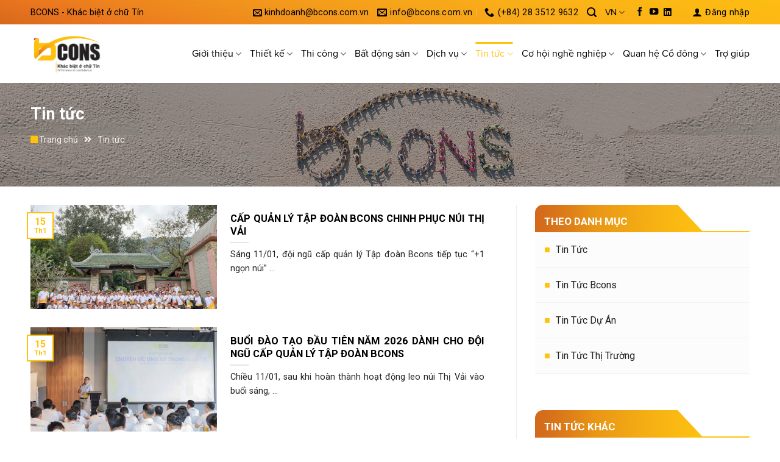

--- FILE ---
content_type: text/html; charset=UTF-8
request_url: https://bcons.com.vn/tin-tuc/
body_size: 21710
content:
<!DOCTYPE html>
<!--[if IE 9 ]> <html dir="ltr" lang="vi" prefix="og: https://ogp.me/ns#" class="ie9 loading-site no-js bg-fill"> <![endif]-->
<!--[if IE 8 ]> <html dir="ltr" lang="vi" prefix="og: https://ogp.me/ns#" class="ie8 loading-site no-js bg-fill"> <![endif]-->

<html dir="ltr" lang="vi" prefix="og: https://ogp.me/ns#" class="loading-site no-js bg-fill">


<head><style>img.lazy{min-height:1px}</style><link rel="preload" href="https://bcons.com.vn/wp-content/plugins/w3-total-cache/pub/js/lazyload.min.js" as="script">
   <meta charset="UTF-8" />
   <meta name="viewport" content="width=device-width, initial-scale=1.0, maximum-scale=1.0, user-scalable=no" />
   <link rel="profile" href="http://gmpg.org/xfn/11" />
   <link rel="pingback" href="" />
   <script>(function(html){html.className = html.className.replace(/\bno-js\b/,'js')})(document.documentElement);</script>
<title>Tin tức - CÔNG TY CỔ PHẦN ĐẦU TƯ XÂY DỰNG BCONS</title>

		<!-- All in One SEO 4.7.1.1 - aioseo.com -->
		<meta name="robots" content="max-image-preview:large" />
		<link rel="canonical" href="https://bcons.com.vn/tin-tuc/" />
		<link rel="next" href="https://bcons.com.vn/tin-tuc/page/2/" />
		<meta name="generator" content="All in One SEO (AIOSEO) 4.7.1.1" />
		<script type="application/ld+json" class="aioseo-schema">
			{"@context":"https:\/\/schema.org","@graph":[{"@type":"BreadcrumbList","@id":"https:\/\/bcons.com.vn\/tin-tuc\/#breadcrumblist","itemListElement":[{"@type":"ListItem","@id":"https:\/\/bcons.com.vn\/#listItem","position":1,"name":"Home","item":"https:\/\/bcons.com.vn\/","nextItem":"https:\/\/bcons.com.vn\/tin-tuc\/#listItem"},{"@type":"ListItem","@id":"https:\/\/bcons.com.vn\/tin-tuc\/#listItem","position":2,"name":"Tin t\u1ee9c","previousItem":"https:\/\/bcons.com.vn\/#listItem"}]},{"@type":"CollectionPage","@id":"https:\/\/bcons.com.vn\/tin-tuc\/#collectionpage","url":"https:\/\/bcons.com.vn\/tin-tuc\/","name":"Tin t\u1ee9c - C\u00d4NG TY C\u1ed4 PH\u1ea6N \u0110\u1ea6U T\u01af X\u00c2Y D\u1ef0NG BCONS","inLanguage":"vi","isPartOf":{"@id":"https:\/\/bcons.com.vn\/#website"},"breadcrumb":{"@id":"https:\/\/bcons.com.vn\/tin-tuc\/#breadcrumblist"}},{"@type":"Organization","@id":"https:\/\/bcons.com.vn\/#organization","name":"C\u00d4NG TY C\u1ed4 PH\u1ea6N \u0110\u1ea6U T\u01af X\u00c2Y D\u1ef0NG BCONS","description":"Kh\u00e1c bi\u1ec7t \u1edf ch\u1eef T\u00edn","url":"https:\/\/bcons.com.vn\/"},{"@type":"WebSite","@id":"https:\/\/bcons.com.vn\/#website","url":"https:\/\/bcons.com.vn\/","name":"C\u00d4NG TY C\u1ed4 PH\u1ea6N \u0110\u1ea6U T\u01af X\u00c2Y D\u1ef0NG BCONS","description":"Kh\u00e1c bi\u1ec7t \u1edf ch\u1eef T\u00edn","inLanguage":"vi","publisher":{"@id":"https:\/\/bcons.com.vn\/#organization"}}]}
		</script>
		<!-- All in One SEO -->

<link rel='dns-prefetch' href='//s.w.org' />
<link rel="alternate" type="application/rss+xml" title="Dòng thông tin CÔNG TY CỔ PHẦN ĐẦU TƯ XÂY DỰNG BCONS &raquo;" href="https://bcons.com.vn/feed/" />
<link rel="alternate" type="application/rss+xml" title="Dòng phản hồi CÔNG TY CỔ PHẦN ĐẦU TƯ XÂY DỰNG BCONS &raquo;" href="https://bcons.com.vn/comments/feed/" />
<link rel="alternate" type="application/rss+xml" title="Dòng thông tin chuyên mục CÔNG TY CỔ PHẦN ĐẦU TƯ XÂY DỰNG BCONS &raquo; Tin tức" href="https://bcons.com.vn/tin-tuc/feed/" />
		<!-- This site uses the Google Analytics by MonsterInsights plugin v9.11.1 - Using Analytics tracking - https://www.monsterinsights.com/ -->
		<!-- Note: MonsterInsights is not currently configured on this site. The site owner needs to authenticate with Google Analytics in the MonsterInsights settings panel. -->
					<!-- No tracking code set -->
				<!-- / Google Analytics by MonsterInsights -->
				<script type="text/javascript">
			window._wpemojiSettings = {"baseUrl":"https:\/\/s.w.org\/images\/core\/emoji\/13.0.1\/72x72\/","ext":".png","svgUrl":"https:\/\/s.w.org\/images\/core\/emoji\/13.0.1\/svg\/","svgExt":".svg","source":{"concatemoji":"https:\/\/bcons.com.vn\/wp-includes\/js\/wp-emoji-release.min.js?ver=5.7"}};
			!function(e,a,t){var n,r,o,i=a.createElement("canvas"),p=i.getContext&&i.getContext("2d");function s(e,t){var a=String.fromCharCode;p.clearRect(0,0,i.width,i.height),p.fillText(a.apply(this,e),0,0);e=i.toDataURL();return p.clearRect(0,0,i.width,i.height),p.fillText(a.apply(this,t),0,0),e===i.toDataURL()}function c(e){var t=a.createElement("script");t.src=e,t.defer=t.type="text/javascript",a.getElementsByTagName("head")[0].appendChild(t)}for(o=Array("flag","emoji"),t.supports={everything:!0,everythingExceptFlag:!0},r=0;r<o.length;r++)t.supports[o[r]]=function(e){if(!p||!p.fillText)return!1;switch(p.textBaseline="top",p.font="600 32px Arial",e){case"flag":return s([127987,65039,8205,9895,65039],[127987,65039,8203,9895,65039])?!1:!s([55356,56826,55356,56819],[55356,56826,8203,55356,56819])&&!s([55356,57332,56128,56423,56128,56418,56128,56421,56128,56430,56128,56423,56128,56447],[55356,57332,8203,56128,56423,8203,56128,56418,8203,56128,56421,8203,56128,56430,8203,56128,56423,8203,56128,56447]);case"emoji":return!s([55357,56424,8205,55356,57212],[55357,56424,8203,55356,57212])}return!1}(o[r]),t.supports.everything=t.supports.everything&&t.supports[o[r]],"flag"!==o[r]&&(t.supports.everythingExceptFlag=t.supports.everythingExceptFlag&&t.supports[o[r]]);t.supports.everythingExceptFlag=t.supports.everythingExceptFlag&&!t.supports.flag,t.DOMReady=!1,t.readyCallback=function(){t.DOMReady=!0},t.supports.everything||(n=function(){t.readyCallback()},a.addEventListener?(a.addEventListener("DOMContentLoaded",n,!1),e.addEventListener("load",n,!1)):(e.attachEvent("onload",n),a.attachEvent("onreadystatechange",function(){"complete"===a.readyState&&t.readyCallback()})),(n=t.source||{}).concatemoji?c(n.concatemoji):n.wpemoji&&n.twemoji&&(c(n.twemoji),c(n.wpemoji)))}(window,document,window._wpemojiSettings);
		</script>
		<style type="text/css">
img.wp-smiley,
img.emoji {
	display: inline !important;
	border: none !important;
	box-shadow: none !important;
	height: 1em !important;
	width: 1em !important;
	margin: 0 .07em !important;
	vertical-align: -0.1em !important;
	background: none !important;
	padding: 0 !important;
}
</style>
	<link rel='stylesheet' id='jquery.prettyphoto-css'  href='https://bcons.com.vn/wp-content/plugins/wp-video-lightbox/css/prettyPhoto.css?ver=5.7' type='text/css' media='all' />
<link rel='stylesheet' id='video-lightbox-css'  href='https://bcons.com.vn/wp-content/plugins/wp-video-lightbox/wp-video-lightbox.css?ver=5.7' type='text/css' media='all' />
<link rel='stylesheet' id='wp-block-library-css'  href='https://bcons.com.vn/wp-includes/css/dist/block-library/style.min.css?ver=5.7' type='text/css' media='all' />
<link rel='stylesheet' id='better-recent-comments-css'  href='https://bcons.com.vn/wp-content/plugins/better-recent-comments/assets/css/better-recent-comments.min.css?ver=5.7' type='text/css' media='all' />
<link rel='stylesheet' id='contact-form-7-css'  href='https://bcons.com.vn/wp-content/plugins/contact-form-7/includes/css/styles.css?ver=5.5.1' type='text/css' media='all' />
<link rel='stylesheet' id='wp-smart-crop-renderer-css'  href='https://bcons.com.vn/wp-content/plugins/wp-smartcrop/css/image-renderer.css?ver=2.0.10' type='text/css' media='all' />
<link rel='stylesheet' id='flatsome-icons-css'  href='https://bcons.com.vn/wp-content/themes/flatsome/assets/css/fl-icons.css?ver=3.3' type='text/css' media='all' />
<link rel='stylesheet' id='styles-css'  href='https://bcons.com.vn/wp-content/themes/flatsome/assets/css/styles.css?ver=5.7' type='text/css' media='all' />
<link rel='stylesheet' id='flatsome-main-css'  href='https://bcons.com.vn/wp-content/themes/flatsome/assets/css/flatsome.css?ver=3.8.4' type='text/css' media='all' />
<link rel='stylesheet' id='flatsome-style-css'  href='https://bcons.com.vn/wp-content/themes/flatsome/style.css?ver=3.8.4' type='text/css' media='all' />
<script type='text/javascript' src='https://bcons.com.vn/wp-includes/js/jquery/jquery.min.js?ver=3.5.1' id='jquery-core-js'></script>
<script type='text/javascript' src='https://bcons.com.vn/wp-includes/js/jquery/jquery-migrate.min.js?ver=3.3.2' id='jquery-migrate-js'></script>
<script type='text/javascript' src='https://bcons.com.vn/wp-content/plugins/wp-video-lightbox/js/jquery.prettyPhoto.js?ver=3.1.6' id='jquery.prettyphoto-js'></script>
<script type='text/javascript' id='video-lightbox-js-extra'>
/* <![CDATA[ */
var vlpp_vars = {"prettyPhoto_rel":"wp-video-lightbox","animation_speed":"fast","slideshow":"5000","autoplay_slideshow":"false","opacity":"0.80","show_title":"true","allow_resize":"true","allow_expand":"true","default_width":"640","default_height":"480","counter_separator_label":"\/","theme":"pp_default","horizontal_padding":"20","hideflash":"false","wmode":"opaque","autoplay":"false","modal":"false","deeplinking":"false","overlay_gallery":"true","overlay_gallery_max":"30","keyboard_shortcuts":"true","ie6_fallback":"true"};
/* ]]> */
</script>
<script type='text/javascript' src='https://bcons.com.vn/wp-content/plugins/wp-video-lightbox/js/video-lightbox.js?ver=3.1.6' id='video-lightbox-js'></script>
<script type='text/javascript' src='https://bcons.com.vn/wp-content/themes/flatsome/assets/js/scripts.js?ver=5.7' id='scripts-js'></script>
<!-- OG: 2.8.9 -->
<meta property="og:image" content="https://bcons.com.vn/wp-content/uploads/2021/04/cropped-Cawqewqeqwewqpture.png" /><meta property="og:type" content="website" /><meta property="og:locale" content="vi" /><meta property="og:site_name" content="CÔNG TY CỔ PHẦN ĐẦU TƯ XÂY DỰNG BCONS" /><meta property="og:url" content="https://bcons.com.vn/tin-tuc/" /><meta property="og:title" content="Tin tức - CÔNG TY CỔ PHẦN ĐẦU TƯ XÂY DỰNG BCONS" /><meta property="twitter:partner" content="ogwp" /><!-- /OG -->
<link rel="https://api.w.org/" href="https://bcons.com.vn/wp-json/" /><link rel="alternate" type="application/json" href="https://bcons.com.vn/wp-json/wp/v2/categories/35" /><link rel="EditURI" type="application/rsd+xml" title="RSD" href="https://bcons.com.vn/xmlrpc.php?rsd" />
<link rel="wlwmanifest" type="application/wlwmanifest+xml" href="https://bcons.com.vn/wp-includes/wlwmanifest.xml" /> 
<meta name="generator" content="WordPress 5.7" />
<!-- Google Tag Manager -->
<script>(function(w,d,s,l,i){w[l]=w[l]||[];w[l].push({'gtm.start':
new Date().getTime(),event:'gtm.js'});var f=d.getElementsByTagName(s)[0],
j=d.createElement(s),dl=l!='dataLayer'?'&l='+l:'';j.async=true;j.src=
'https://www.googletagmanager.com/gtm.js?id='+i+dl;f.parentNode.insertBefore(j,f);
})(window,document,'script','dataLayer','GTM-MZXGSPLT');</script>
<!-- End Google Tag Manager -->
<script>
            WP_VIDEO_LIGHTBOX_VERSION="1.9.11";
            WP_VID_LIGHTBOX_URL="https://bcons.com.vn/wp-content/plugins/wp-video-lightbox";
                        function wpvl_paramReplace(name, string, value) {
                // Find the param with regex
                // Grab the first character in the returned string (should be ? or &)
                // Replace our href string with our new value, passing on the name and delimeter

                var re = new RegExp("[\?&]" + name + "=([^&#]*)");
                var matches = re.exec(string);
                var newString;

                if (matches === null) {
                    // if there are no params, append the parameter
                    newString = string + '?' + name + '=' + value;
                } else {
                    var delimeter = matches[0].charAt(0);
                    newString = string.replace(re, delimeter + name + "=" + value);
                }
                return newString;
            }
            </script><style>.bg{opacity: 0; transition: opacity 1s; -webkit-transition: opacity 1s;} .bg-loaded{opacity: 1;}</style><!--[if IE]><link rel="stylesheet" type="text/css" href="https://bcons.com.vn/wp-content/themes/flatsome/assets/css/ie-fallback.css"><script src="//cdnjs.cloudflare.com/ajax/libs/html5shiv/3.6.1/html5shiv.js"></script><script>var head = document.getElementsByTagName('head')[0],style = document.createElement('style');style.type = 'text/css';style.styleSheet.cssText = ':before,:after{content:none !important';head.appendChild(style);setTimeout(function(){head.removeChild(style);}, 0);</script><script src="https://bcons.com.vn/wp-content/themes/flatsome/assets/libs/ie-flexibility.js"></script><![endif]-->    <script type="text/javascript">
    WebFontConfig = {
      google: { families: [ "Roboto:regular,700","Roboto:regular,regular","Roboto:regular,700","Roboto:regular,regular", ] }
    };
    (function() {
      var wf = document.createElement('script');
      wf.src = 'https://ajax.googleapis.com/ajax/libs/webfont/1/webfont.js';
      wf.type = 'text/javascript';
      wf.async = 'true';
      var s = document.getElementsByTagName('script')[0];
      s.parentNode.insertBefore(wf, s);
    })(); </script>
  <link rel="icon" href="https://bcons.com.vn/wp-content/uploads/2021/04/cropped-Cawqewqeqwewqpture-32x32.png" sizes="32x32" />
<link rel="icon" href="https://bcons.com.vn/wp-content/uploads/2021/04/cropped-Cawqewqeqwewqpture-192x192.png" sizes="192x192" />
<link rel="apple-touch-icon" href="https://bcons.com.vn/wp-content/uploads/2021/04/cropped-Cawqewqeqwewqpture-180x180.png" />
<meta name="msapplication-TileImage" content="https://bcons.com.vn/wp-content/uploads/2021/04/cropped-Cawqewqeqwewqpture-270x270.png" />
<style id="custom-css" type="text/css">:root {--primary-color: #ffc20e;}html{background-color:#ffffff!important;}.full-width .ubermenu-nav, .container, .row{max-width: 1210px}.row.row-collapse{max-width: 1180px}.row.row-small{max-width: 1202.5px}.row.row-large{max-width: 1240px}.header-main{height: 96px}#logo img{max-height: 96px}#logo{width:200px;}#logo img{padding:15px 0;}.stuck #logo img{padding:10px 0;}.header-bottom{min-height: 55px}.header-top{min-height: 40px}.transparent .header-main{height: 120px}.transparent #logo img{max-height: 120px}.has-transparent + .page-title:first-of-type,.has-transparent + #main > .page-title,.has-transparent + #main > div > .page-title,.has-transparent + #main .page-header-wrapper:first-of-type .page-title{padding-top: 150px;}.transparent .header-wrapper{background-color: #ffffff!important;}.transparent .top-divider{display: none;}.header.show-on-scroll,.stuck .header-main{height:80px!important}.stuck #logo img{max-height: 80px!important}.search-form{ width: 42%;}.header-bottom {background-color: #f1f1f1}.header-main .nav > li > a{line-height: 16px }.stuck .header-main .nav > li > a{line-height: 50px }@media (max-width: 549px) {.header-main{height: 70px}#logo img{max-height: 70px}}.nav-dropdown{font-size:90%}/* Color */.accordion-title.active, .has-icon-bg .icon .icon-inner,.logo a, .primary.is-underline, .primary.is-link, .badge-outline .badge-inner, .nav-outline > li.active> a,.nav-outline >li.active > a, .cart-icon strong,[data-color='primary'], .is-outline.primary{color: #ffc20e;}/* Color !important */[data-text-color="primary"]{color: #ffc20e!important;}/* Background Color */[data-text-bg="primary"]{background-color: #ffc20e;}/* Background */.scroll-to-bullets a,.featured-title, .label-new.menu-item > a:after, .nav-pagination > li > .current,.nav-pagination > li > span:hover,.nav-pagination > li > a:hover,.has-hover:hover .badge-outline .badge-inner,button[type="submit"], .button.wc-forward:not(.checkout):not(.checkout-button), .button.submit-button, .button.primary:not(.is-outline),.featured-table .title,.is-outline:hover, .has-icon:hover .icon-label,.nav-dropdown-bold .nav-column li > a:hover, .nav-dropdown.nav-dropdown-bold > li > a:hover, .nav-dropdown-bold.dark .nav-column li > a:hover, .nav-dropdown.nav-dropdown-bold.dark > li > a:hover, .is-outline:hover, .tagcloud a:hover,.grid-tools a, input[type='submit']:not(.is-form), .box-badge:hover .box-text, input.button.alt,.nav-box > li > a:hover,.nav-box > li.active > a,.nav-pills > li.active > a ,.current-dropdown .cart-icon strong, .cart-icon:hover strong, .nav-line-bottom > li > a:before, .nav-line-grow > li > a:before, .nav-line > li > a:before,.banner, .header-top, .slider-nav-circle .flickity-prev-next-button:hover svg, .slider-nav-circle .flickity-prev-next-button:hover .arrow, .primary.is-outline:hover, .button.primary:not(.is-outline), input[type='submit'].primary, input[type='submit'].primary, input[type='reset'].button, input[type='button'].primary, .badge-inner{background-color: #ffc20e;}/* Border */.nav-vertical.nav-tabs > li.active > a,.scroll-to-bullets a.active,.nav-pagination > li > .current,.nav-pagination > li > span:hover,.nav-pagination > li > a:hover,.has-hover:hover .badge-outline .badge-inner,.accordion-title.active,.featured-table,.is-outline:hover, .tagcloud a:hover,blockquote, .has-border, .cart-icon strong:after,.cart-icon strong,.blockUI:before, .processing:before,.loading-spin, .slider-nav-circle .flickity-prev-next-button:hover svg, .slider-nav-circle .flickity-prev-next-button:hover .arrow, .primary.is-outline:hover{border-color: #ffc20e}.nav-tabs > li.active > a{border-top-color: #ffc20e}.widget_shopping_cart_content .blockUI.blockOverlay:before { border-left-color: #ffc20e }.woocommerce-checkout-review-order .blockUI.blockOverlay:before { border-left-color: #ffc20e }/* Fill */.slider .flickity-prev-next-button:hover svg,.slider .flickity-prev-next-button:hover .arrow{fill: #ffc20e;}body{font-size: 100%;}@media screen and (max-width: 549px){body{font-size: 100%;}}body{font-family:"Roboto", sans-serif}body{font-weight: 0}body{color: #222222}.nav > li > a {font-family:"Roboto", sans-serif;}.nav > li > a {font-weight: 700;}h1,h2,h3,h4,h5,h6,.heading-font, .off-canvas-center .nav-sidebar.nav-vertical > li > a{font-family: "Roboto", sans-serif;}h1,h2,h3,h4,h5,h6,.heading-font,.banner h1,.banner h2{font-weight: 700;}h1,h2,h3,h4,h5,h6,.heading-font{color: #000000;}.breadcrumbs{text-transform: none;}button,.button{text-transform: none;}.nav > li > a, .links > li > a{text-transform: none;}.section-title span{text-transform: none;}h3.widget-title,span.widget-title{text-transform: none;}.alt-font{font-family: "Roboto", sans-serif;}.alt-font{font-weight: 0!important;}.header:not(.transparent) .header-nav.nav > li > a {color: #000000;}.header:not(.transparent) .header-nav.nav > li > a:hover,.header:not(.transparent) .header-nav.nav > li.active > a,.header:not(.transparent) .header-nav.nav > li.current > a,.header:not(.transparent) .header-nav.nav > li > a.active,.header:not(.transparent) .header-nav.nav > li > a.current{color: #ffc20e;}.header-nav.nav-line-bottom > li > a:before,.header-nav.nav-line-grow > li > a:before,.header-nav.nav-line > li > a:before,.header-nav.nav-box > li > a:hover,.header-nav.nav-box > li.active > a,.header-nav.nav-pills > li > a:hover,.header-nav.nav-pills > li.active > a{color:#FFF!important;background-color: #ffc20e;}a{color: #000000;}a:hover{color: #222222;}.tagcloud a:hover{border-color: #222222;background-color: #222222;}.header-main .social-icons,.header-main .cart-icon strong,.header-main .menu-title,.header-main .header-button > .button.is-outline,.header-main .nav > li > a > i:not(.icon-angle-down){color: #000000!important;}.header-main .header-button > .button.is-outline,.header-main .cart-icon strong:after,.header-main .cart-icon strong{border-color: #000000!important;}.header-main .header-button > .button:not(.is-outline){background-color: #000000!important;}.header-main .current-dropdown .cart-icon strong,.header-main .header-button > .button:hover,.header-main .header-button > .button:hover i,.header-main .header-button > .button:hover span{color:#FFF!important;}.header-main .menu-title:hover,.header-main .social-icons a:hover,.header-main .header-button > .button.is-outline:hover,.header-main .nav > li > a:hover > i:not(.icon-angle-down){color: #000000!important;}.header-main .current-dropdown .cart-icon strong,.header-main .header-button > .button:hover{background-color: #000000!important;}.header-main .current-dropdown .cart-icon strong:after,.header-main .current-dropdown .cart-icon strong,.header-main .header-button > .button:hover{border-color: #000000!important;}.footer-2{background-color: rgba(255,255,255,0.6)}.absolute-footer, html{background-color: #dd911f}.label-new.menu-item > a:after{content:"New";}.label-hot.menu-item > a:after{content:"Hot";}.label-sale.menu-item > a:after{content:"Sale";}.label-popular.menu-item > a:after{content:"Popular";}</style>		<style type="text/css" id="wp-custom-css">
			@font-face {
font-family:font_proxima;
-moz-font-family:font_proxima;
src:url('/ProximaNovaRegular.otf');
font-weight:normal;
 font-style:normal;
}
/*
*,body{
	font-family:font_proxima;
}
*/

/**HEADER**/
#top-bar{
	color:#000;
	background:url('/wp-content/uploads/2019/11/nentop.png');
}
#top-bar li, #top-bar a{
	font-size:.9rem;
	color:#000;
}
.header.show-on-scroll, .stuck .header-main{
	background:#fff;
}
.menu-item>.nav-top-link{
	font-family:font_proxima;
	font-weight:500;
}
/*.nav-dropdown .menu-item.active a{
	color:#ffc20e;
}*/
/** MEGAON FIX **/
.nav>li>a:hover, .nav>li.active>a, .nav>li.current>a, .nav>li>a.active, .nav>li>a.current, .nav-dropdown li.active>a, .nav-column li.active>a, .nav-dropdown>li>a:hover, .nav-column li>a:hover {
	color:#ffc20e;
}
/** END MEGAON FIX **/

/**SOON_TITLE**/
.soonTitle{
	position: relative;
  height: 44px;
}
.soonTitle .label{
	text-transform: uppercase;
  background: url('/wp-content/uploads/2019/11/bg_thitruong.png') no-repeat;
  height: 50px;
  line-height: 45px;
  padding-left: 30px;
  font-size: 20px;
  color: white;
  list-style-type: circle;
  font-weight: 700;
}
.soonTitle .label i{
	font-size: 10px;
  transform: translateY(-3px) translateX(-14px);
}
.soonTitle .link{
	position: absolute;
  top: 17px;
  right: 10px;
  font-size: 14px;
	color:#337ab7;
}
.soonTitle:after {
    content: "";
    width: 60%;
    height: 2px;
    background: #ffc20e;
    position: absolute;
    bottom: 0px;
    left: 40%;
}

/**SOON_TITLE_MAIN**/
.soonTitleMain .section-title-main{
	border-bottom: 4px solid rgb(255, 194, 14);
	margin-bottom: -3px;
}

/**SOON_HOME**/
.soonTTBcons .post-item{
	padding-bottom:0;
}

/**SOON ASIDE**/
.soonIconWrap{
	margin-left:.5em!important;
}
.soonIcon>.col-inner{
	display:block;
	margin-left:1em;
	padding-top:1em;
	width: 90%;
  height: 150px;
  border: 1px solid #f8f8f8;
  border-radius: 14px;
  box-shadow: 0px 0px 6px 3px rgba(128, 128, 128, 0.20);
  background: #f8f8f8;
	font-size:.9rem;
	color:#000;
	text-align:center;
}
.soonIcon>.col-inner p{
	margin-bottom:10px;
	font-size:.83rem;
}

/**ASIDE_NAV_GIOITHIEU**/
.soonGioithieu>.col{
	padding-bottom:0;
}
.soonGioithieu .item{
	margin:0;
	padding:1em;
	color:#222;
	background: #fcfcfc;
	border-bottom: 1px solid #f1f1f1;
}
.soonGioithieu .item a{
	color:#222;
}
.soonGioithieu .item,
.soonGioithieu .item a:hover{
	color: #ffc20e;
}
.soonGioithieu .item i{
	padding-right: 10px;
	font-size: 9px;
	transform: translateY(-2px);
}
.soonTintuc .post-item{
	padding-bottom:0;
}
.soonTintuc .post-item>.col-inner{
	padding:.5em .5em 0;
}


/**SOON_VIDEO**/
.soonVideo{
	position: relative;
	height: 45px;
	background: url('/wp-content/uploads/2019/11/banner_video.png') no-repeat;
}
.soonVideo .label{
	padding-top: 14px;
	padding-left: 15px;
	color: white;
	font-size: 17px;
	text-transform: uppercase;
	font-weight: 600;
}
.soonVideo:after {
    content: "";
    width: 30%;
    height: 2px;
    background: #ffc20e;
    bottom: 0px;
    left: 70%;
    position: absolute;
    z-index: 999;
}
.soonVideoWrap{
	padding-bottom:0;
}
.soonVideoWrap>.col-inner{
	border: 1px solid #ffc20e;
	border-radius: 0 0 8px 8px;
	overflow: hidden;
}
.soonVideoItem{
	padding:.5em;
}
.soonVideoItemName{
	display: flex;
	align-items: center;
	font-size: .88rem;
	font-weight: 700;
}
.soonVideoItemName .col-inner{
	padding-left: .5em!important;
}

/**SOON_DOITAC**/
.soonDoitac img{
	width: auto;
	margin:1em auto 0;
}

/**SOON_BREADCRUM**/
.soonBreadcrumb{
	display:flex;
	align-items:center;
	font-size:.88rem;
}
.soonBreadcrumb .item i{
	padding-right:2px;
	color:#ffc20e;
}
.soonBreadcrumb .arrow{
	padding:0 10px;
}

/**SIDEBAR**/
.post-sidebar .widget-title{
	color: #f8aa19;
	text-transform: uppercase;
}
.post-sidebar .is-divider{
	background-color: #f7a81a
}

/**FOOTER**/
.soonFootLink a:hover{
	color:#ffc20e!important;
}
.absolute-footer{
	height:40px;
	background:url('/wp-content/uploads/2019/11/nentop.png');
}
.absolute-footer .copyright-footer{
	font-weight:700;
	color:#000;
}
h5.post-title{
	text-align: justify ;
}
p.from_the_blog_excerpt {
	text-align: justify ;
}

/** MEGAON_TUYEN_DUNG **/
.megaonTuyendung{padding: 0 15px 0;}
.megaonTuyendung>div>div>div.col{padding: 0 15px 0;}
.megaonTuyendung>div>div>div> div>a:hover{color: #ffc20e;}
/** MEGAON_VITRI_TUYENDUNG **/
.megaonVitriTuyendung{padding: 0 15px 0;}.megaonVitriTuyendung>div>div>div.col{padding: 0 15px 0;}.megaonVitriTuyendung>div>div>div>div>a:hover{color:#ffc20e;}.megaonVitriTuyendung>div>div>div>div>a>div>div.box-text{padding:0;}
/** MEGAON_FOOTER **/
.footer-1,.footer-2{border-top: 4px solid rgb(255, 194, 14);}
/** MEGAON_FOOTER_ICONS **/
.megaon-footer-icons>.nav-dark .social-icons .button.is-outline, .dark .social-icons .button.is-outline{border-color: #ececec;}.megaon-footer-icons>.dark a, .dark .widget a{color: #fab515;}
/** MEGAON_HOME **/
.megaon-blog-rm-pd-bottom>div>div>div.col{padding-bottom:0;}.megaon-tt-rm-pd-bottom>div.col{padding-bottom:0;}
/** MEGAON_LIGHTBOX **/
.lightbox-by-id {border-radius:15px;}		</style>
		   <!-- Yandex.Metrika counter -->
   <script type="text/javascript">
      (function(m, e, t, r, i, k, a) {
         m[i] = m[i] || function() {
            (m[i].a = m[i].a || []).push(arguments)
         };
         m[i].l = 1 * new Date();
         k = e.createElement(t), a = e.getElementsByTagName(t)[0], k.async = 1, k.src = r, a.parentNode.insertBefore(k, a)
      })
      (window, document, "script", "https://mc.yandex.ru/metrika/tag.js", "ym");

      ym(72793240, "init", {
         clickmap: true,
         trackLinks: true,
         accurateTrackBounce: true,
         webvisor: true
      });
   </script>
   <noscript>
      <div><img class="lazy" src="data:image/svg+xml,%3Csvg%20xmlns='http://www.w3.org/2000/svg'%20viewBox='0%200%201%201'%3E%3C/svg%3E" data-src="https://mc.yandex.ru/watch/72793240" style="position:absolute; left:-9999px;" alt="" /></div>
   </noscript>
   <!-- /Yandex.Metrika counter -->
   <!-- Global site tag (gtag.js) - Google Analytics -->
   <script async src="https://www.googletagmanager.com/gtag/js?id=G-6Z5LKVFEN3"></script>
   <script>
      window.dataLayer = window.dataLayer || [];

      function gtag() {
         dataLayer.push(arguments);
      }
      gtag('js', new Date());

      gtag('config', 'G-6Z5LKVFEN3');
   </script>
   <!-- Google Tag Manager -->
   <script>
      (function(w, d, s, l, i) {
         w[l] = w[l] || [];
         w[l].push({
            'gtm.start': new Date().getTime(),
            event: 'gtm.js'
         });
         var f = d.getElementsByTagName(s)[0],
            j = d.createElement(s),
            dl = l != 'dataLayer' ? '&l=' + l : '';
         j.async = true;
         j.src =
            'https://www.googletagmanager.com/gtm.js?id=' + i + dl;
         f.parentNode.insertBefore(j, f);
      })(window, document, 'script', 'dataLayer', 'GTM-MMX7Z5P');
   </script>
   <!-- End Google Tag Manager -->

</head>

<body class="archive category category-tin-tuc category-35 full-width bg-fill lightbox nav-dropdown-has-arrow" >
<!--
   <script id="omiWidgetScript" type="text/javascript" src="https://minio.infra.omicrm.com/widget/click2call.js#domain=tranthien28051;"></script>
-->
   
   <a class="skip-link screen-reader-text" href="#main">Skip to content</a>

   <div id="wrapper">

      
      <header id="header" class="header has-sticky sticky-jump">
         <div class="header-wrapper">
            <div id="top-bar" class="header-top hide-for-sticky nav-dark">
    <div class="flex-row container">
      <div class="flex-col hide-for-medium flex-left">
          <ul class="nav nav-left medium-nav-center nav-small  nav-">
              <li class="html custom html_topbar_left">BCONS - Khác biệt ở chữ Tín</li>          </ul>
      </div><!-- flex-col left -->

      <div class="flex-col hide-for-medium flex-center">
          <ul class="nav nav-center nav-small  nav-">
                        </ul>
      </div><!-- center -->

      <div class="flex-col hide-for-medium flex-right">
         <ul class="nav top-bar-nav nav-right nav-small  nav-">
              <li class="header-newsletter-item has-icon">

<a href="#header-newsletter-signup" class="tooltip is-small" 
  title=" kinhdoanh@bcons.com.vn">
  
      <i class="icon-envelop"></i>
  
      <span class="header-newsletter-title hide-for-medium">
      kinhdoanh@bcons.com.vn    </span>
  </a><!-- .newsletter-link -->
<div id="header-newsletter-signup"
    class="lightbox-by-id lightbox-content mfp-hide lightbox-white "
    style="max-width:700px ;padding:0px">
    
  <div class="banner has-hover" id="banner-1600643345">
          <div class="banner-inner fill">
        <div class="banner-bg fill" >
            <div class="bg fill bg-fill "></div>
                        <div class="overlay"></div>            
	<div class="is-border is-dashed"
		style="border-color:rgba(255,255,255,.3);border-width:2px 2px 2px 2px;margin:10px;">
	</div>
                    </div><!-- bg-layers -->
        <div class="banner-layers container">
            <div class="fill banner-link"></div>               <div id="text-box-1970091500" class="text-box banner-layer x10 md-x10 lg-x10 y50 md-y50 lg-y50 res-text">
                     <div data-animate="fadeInUp">           <div class="text dark">
              
              <div class="text-inner text-left">
                  <h3 class="uppercase"> kinhdoanh@bcons.com.vn</h3><p class="lead">BCONS - Khác biệt ở chữ Tín</p>              </div>
           </div><!-- text-box-inner -->
       </div>                     
<style scope="scope">

#text-box-1970091500 {
  width: 60%;
}
#text-box-1970091500 .text {
  font-size: 100%;
}


@media (min-width:550px) {

  #text-box-1970091500 {
    width: 50%;
  }

}
</style>
    </div><!-- text-box -->
         </div><!-- .banner-layers -->
      </div><!-- .banner-inner -->

            
<style scope="scope">

#banner-1600643345 {
  padding-top: 500px;
}
#banner-1600643345 .bg.bg-loaded {
  background-image: url(https://bcons.com.vn/wp-content/uploads/2025/02/phoi-canh-bcons-avenue-bconsvn-2.jpg);
}
#banner-1600643345 .overlay {
  background-color: rgba(0,0,0,.4);
}
</style>
  </div><!-- .banner -->

</div>

</li><li class="header-contact-wrapper">
		<ul id="header-contact" class="nav nav-divided nav-uppercase header-contact">
		
						<li class="">
			  <a href="mailto:info@bcons.com.vn" class="tooltip" title="info@bcons.com.vn">
				  <i class="icon-envelop" style="font-size:16px;"></i>			       <span>
			       	info@bcons.com.vn			       </span>
			  </a>
			</li>
					
			
						<li class="">
			  <a href="tel: (+84) 28 3512 9632" class="tooltip" title=" (+84) 28 3512 9632">
			     <i class="icon-phone" style="font-size:16px;"></i>			      <span> (+84) 28 3512 9632</span>
			  </a>
			</li>
				</ul>
</li><li class="header-search header-search-lightbox has-icon">
			<a href="#search-lightbox" data-open="#search-lightbox" data-focus="input.search-field"
		class="is-small">
		<i class="icon-search" style="font-size:16px;"></i></a>
			
	<div id="search-lightbox" class="mfp-hide dark text-center">
		<div class="searchform-wrapper ux-search-box relative form-flat is-large"><form method="get" class="searchform" action="https://bcons.com.vn/" role="search">
		<div class="flex-row relative">
			<div class="flex-col flex-grow">
	   	   <input type="search" class="search-field mb-0" name="s" value="" id="s" placeholder="Search&hellip;" />
			</div><!-- .flex-col -->
			<div class="flex-col">
				<button type="submit" class="ux-search-submit submit-button secondary button icon mb-0">
					<i class="icon-search" ></i>				</button>
			</div><!-- .flex-col -->
		</div><!-- .flex-row -->
    <div class="live-search-results text-left z-top"></div>
</form>
</div>	</div>
</li>
<li class="html custom html_topbar_right"><div class="flex-col hide-for-medium flex-right"><ul class="header-nav header-nav-main nav nav-right  nav-size-large nav-spacing-xlarge"><li id="menu-item-264" class="menu-item menu-item-type-post_type menu-item-object-page menu-item-has-children  menu-item-264 has-dropdown"><a href="#" class="nav-top-link">VN<i class="icon-angle-down"></i></a></li></ul></div></li><li class="html custom html_top_right_text"><div class="social-icons follow-icons"><a href="https://www.facebook.com/BconsJSC.official/" target="_blank" data-label="Facebook" rel="noopener noreferrer nofollow" class="icon plain facebook tooltip tooltipstered"><i class="icon-facebook"></i></a><a href="https://www.youtube.com/channel/UChOcitOdsfQjKM-WPXw2tgw" target="_blank" rel="noopener noreferrer nofollow" data-label="YouTube" class="icon plain  youtube tooltip tooltipstered"><i class="icon-youtube"></i></a><a href="https://www.linkedin.com/company/t%E1%BA%ADp-%C4%91o%C3%A0n-bcons" target="_blank" rel="noopener noreferrer nofollow" data-label="Linkedin" class="icon plain  twitter tooltip tooltipstered"><i class="fab fa-linkedin"></i></a></div></li><li class="html custom html_nav_position_text_top"><li class="header-contact-wrapper"><ul id="header-contact" class="nav nav-divided nav-uppercase header-contact"><li class=""><a href="http://bcons.com.vn/wplogin" class="tooltip tooltipstered"><i class="icon-user" style="font-size:16px;"></i><span> Đăng nhập</span></a></li></ul></li></li>          </ul>
      </div><!-- .flex-col right -->

            <div class="flex-col show-for-medium flex-grow">
          <ul class="nav nav-center nav-small mobile-nav  nav-">
              <li class="html custom html_topbar_left">BCONS - Khác biệt ở chữ Tín</li>          </ul>
      </div>
      
    </div><!-- .flex-row -->
</div><!-- #header-top -->
<div id="masthead" class="header-main ">
      <div class="header-inner flex-row container logo-left medium-logo-center" role="navigation">

          <!-- Logo -->
          <div id="logo" class="flex-col logo">
            <!-- Header logo -->
<a href="https://bcons.com.vn/" title="CÔNG TY CỔ PHẦN ĐẦU TƯ XÂY DỰNG BCONS - Khác biệt ở chữ Tín" rel="home">
    <img width="200" height="96" src="data:image/svg+xml,%3Csvg%20xmlns='http://www.w3.org/2000/svg'%20viewBox='0%200%20200%2096'%3E%3C/svg%3E" data-src="https://bcons.com.vn/wp-content/uploads/2021/06/logobconsnew.jpg" class="header_logo header-logo lazy" alt="CÔNG TY CỔ PHẦN ĐẦU TƯ XÂY DỰNG BCONS"/><img  width="200" height="96" src="data:image/svg+xml,%3Csvg%20xmlns='http://www.w3.org/2000/svg'%20viewBox='0%200%20200%2096'%3E%3C/svg%3E" data-src="https://bcons.com.vn/wp-content/uploads/2021/06/logobconsnew.jpg" class="header-logo-dark lazy" alt="CÔNG TY CỔ PHẦN ĐẦU TƯ XÂY DỰNG BCONS"/></a>
          </div>

          <!-- Mobile Left Elements -->
          <div class="flex-col show-for-medium flex-left">
            <ul class="mobile-nav nav nav-left ">
              <li class="nav-icon has-icon">
  		<a href="#" data-open="#main-menu" data-pos="left" data-bg="main-menu-overlay" data-color="" class="is-small" aria-controls="main-menu" aria-expanded="false">
		
		  <i class="icon-menu" ></i>
		  		</a>
	</li>            </ul>
          </div>

          <!-- Left Elements -->
          <div class="flex-col hide-for-medium flex-left
            flex-grow">
            <ul class="header-nav header-nav-main nav nav-left  nav-line-grow nav-size-large" >
                          </ul>
          </div>

          <!-- Right Elements -->
          <div class="flex-col hide-for-medium flex-right">
            <ul class="header-nav header-nav-main nav nav-right  nav-line-grow nav-size-large">
              <li id="menu-item-8672" class="menu-item menu-item-type-post_type menu-item-object-page menu-item-has-children  menu-item-8672 has-dropdown"><a href="https://bcons.com.vn/gioi-thieu/" class="nav-top-link">Giới thiệu<i class="icon-angle-down" ></i></a>
<ul class='nav-dropdown nav-dropdown-simple'>
	<li id="menu-item-8690" class="menu-item menu-item-type-post_type menu-item-object-page  menu-item-8690"><a href="https://bcons.com.vn/gioi-thieu/">Giới thiệu tổng quan</a></li>
	<li id="menu-item-8691" class="menu-item menu-item-type-post_type menu-item-object-page  menu-item-8691"><a href="https://bcons.com.vn/ban-lanh-dao/">Ban lãnh đạo</a></li>
	<li id="menu-item-8678" class="menu-item menu-item-type-post_type menu-item-object-page  menu-item-8678"><a href="https://bcons.com.vn/gioi-thieu/co-cau-to-chuc/">Cơ cấu tổ chức</a></li>
	<li id="menu-item-8681" class="menu-item menu-item-type-post_type menu-item-object-page  menu-item-8681"><a href="https://bcons.com.vn/gioi-thieu/thanh-tich/">Thành tích</a></li>
	<li id="menu-item-8679" class="menu-item menu-item-type-post_type menu-item-object-page  menu-item-8679"><a href="https://bcons.com.vn/gioi-thieu/khach-hang-va-doi-tac/">Ngân hàng đồng hành và Đối tác</a></li>
	<li id="menu-item-8676" class="menu-item menu-item-type-post_type menu-item-object-page  menu-item-8676"><a href="https://bcons.com.vn/gioi-thieu/chung-chi-iso/">Chứng chỉ ISO</a></li>
	<li id="menu-item-8677" class="menu-item menu-item-type-post_type menu-item-object-page  menu-item-8677"><a href="https://bcons.com.vn/gioi-thieu/chung-chi-nang-luc-hoat-dong-xay-dung/">Chứng chỉ năng lực hoạt động xây dựng</a></li>
</ul>
</li>
<li id="menu-item-8682" class="menu-item menu-item-type-post_type menu-item-object-page menu-item-has-children  menu-item-8682 has-dropdown"><a href="https://bcons.com.vn/thiet-ke/" class="nav-top-link">Thiết kế<i class="icon-angle-down" ></i></a>
<ul class='nav-dropdown nav-dropdown-simple'>
	<li id="menu-item-8694" class="menu-item menu-item-type-post_type menu-item-object-page  menu-item-8694"><a href="https://bcons.com.vn/thiet-ke/du-an-2/">Dự án</a></li>
	<li id="menu-item-9669" class="menu-item menu-item-type-taxonomy menu-item-object-category  menu-item-9669"><a href="https://bcons.com.vn/thiet-ke/cong-nghe-bim/">Công nghệ BIM</a></li>
	<li id="menu-item-9695" class="menu-item menu-item-type-taxonomy menu-item-object-category  menu-item-9695"><a href="https://bcons.com.vn/thiet-ke/quan-ly-du-an/">Quản lý dự án</a></li>
	<li id="menu-item-9701" class="menu-item menu-item-type-taxonomy menu-item-object-category  menu-item-9701"><a href="https://bcons.com.vn/thiet-ke/tu-van-giam-sat/">Tư vấn giám sát</a></li>
</ul>
</li>
<li id="menu-item-8945" class="menu-item menu-item-type-post_type menu-item-object-page menu-item-has-children  menu-item-8945 has-dropdown"><a href="https://bcons.com.vn/thi-cong/" class="nav-top-link">Thi công<i class="icon-angle-down" ></i></a>
<ul class='nav-dropdown nav-dropdown-simple'>
	<li id="menu-item-8943" class="menu-item menu-item-type-post_type menu-item-object-page  menu-item-8943"><a href="https://bcons.com.vn/du-an/">Dự án</a></li>
	<li id="menu-item-9702" class="menu-item menu-item-type-taxonomy menu-item-object-category  menu-item-9702"><a href="https://bcons.com.vn/thi-cong/atld/">An toàn lao động</a></li>
	<li id="menu-item-9704" class="menu-item menu-item-type-taxonomy menu-item-object-category  menu-item-9704"><a href="https://bcons.com.vn/thi-cong/nang-luc-thiet-bi/">Năng lực thiết bị</a></li>
	<li id="menu-item-9703" class="menu-item menu-item-type-taxonomy menu-item-object-category  menu-item-9703"><a href="https://bcons.com.vn/thi-cong/giai-phap-thi-cong/">Giải pháp thi công</a></li>
</ul>
</li>
<li id="menu-item-8687" class="menu-item menu-item-type-post_type menu-item-object-page menu-item-has-children  menu-item-8687 has-dropdown"><a href="https://bcons.com.vn/bat-dong-san-2/" class="nav-top-link">Bất động sản<i class="icon-angle-down" ></i></a>
<ul class='nav-dropdown nav-dropdown-simple'>
	<li id="menu-item-9944" class="menu-item menu-item-type-post_type menu-item-object-page  menu-item-9944"><a href="https://bcons.com.vn/bat-dong-san-2/bat-dong-san/">Dự án</a></li>
	<li id="menu-item-8688" class="menu-item menu-item-type-post_type menu-item-object-page  menu-item-8688"><a href="https://bcons.com.vn/don-vi-phan-phoi/">Đơn vị phân phối</a></li>
</ul>
</li>
<li id="menu-item-8671" class="menu-item menu-item-type-post_type menu-item-object-page menu-item-has-children  menu-item-8671 has-dropdown"><a href="https://bcons.com.vn/dich-vu/" class="nav-top-link">Dịch vụ<i class="icon-angle-down" ></i></a>
<ul class='nav-dropdown nav-dropdown-simple'>
	<li id="menu-item-8670" class="menu-item menu-item-type-post_type menu-item-object-page  menu-item-8670"><a href="https://bcons.com.vn/?page_id=8495">Quản lý vận hành</a></li>
	<li id="menu-item-8753" class="menu-item menu-item-type-custom menu-item-object-custom  menu-item-8753"><a href="/van-phong-cho-thue/">Văn phòng cho thuê</a></li>
	<li id="menu-item-8668" class="menu-item menu-item-type-post_type menu-item-object-page  menu-item-8668"><a href="https://bcons.com.vn/can-ho-dich-vu/">Căn hộ dịch vụ</a></li>
	<li id="menu-item-8841" class="menu-item menu-item-type-custom menu-item-object-custom  menu-item-8841"><a href="https://bcons.com.vn/dich-vu/khach-san/">Khách sạn</a></li>
	<li id="menu-item-8666" class="menu-item menu-item-type-post_type menu-item-object-page  menu-item-8666"><a href="https://bcons.com.vn/khu-thuong-mai-dich-vu/">Khu thương mại dịch vụ</a></li>
</ul>
</li>
<li id="menu-item-8754" class="menu-item menu-item-type-taxonomy menu-item-object-category current-menu-item menu-item-has-children active  menu-item-8754 has-dropdown"><a href="https://bcons.com.vn/tin-tuc/" class="nav-top-link">Tin tức<i class="icon-angle-down" ></i></a>
<ul class='nav-dropdown nav-dropdown-simple'>
	<li id="menu-item-8755" class="menu-item menu-item-type-taxonomy menu-item-object-category  menu-item-8755"><a href="https://bcons.com.vn/tin-tuc/tin-tuc-du-an/">Tin Tức dự án</a></li>
	<li id="menu-item-8757" class="menu-item menu-item-type-taxonomy menu-item-object-category  menu-item-8757"><a href="https://bcons.com.vn/tin-tuc/tin-tuc-bcons/">Tin tức Bcons</a></li>
	<li id="menu-item-8756" class="menu-item menu-item-type-taxonomy menu-item-object-category  menu-item-8756"><a href="https://bcons.com.vn/tin-tuc/tin-tuc-thi-truong/">Tin tức thị trường</a></li>
</ul>
</li>
<li id="menu-item-8758" class="menu-item menu-item-type-post_type menu-item-object-page menu-item-has-children  menu-item-8758 has-dropdown"><a href="https://bcons.com.vn/co-hoi-nghe-nghiep/tuyen-dung/" class="nav-top-link">Cơ hội nghề nghiệp<i class="icon-angle-down" ></i></a>
<ul class='nav-dropdown nav-dropdown-simple'>
	<li id="menu-item-8768" class="menu-item menu-item-type-post_type menu-item-object-page  menu-item-8768"><a href="https://bcons.com.vn/co-hoi-nghe-nghiep/tuyen-dung/">Tuyển dụng</a></li>
	<li id="menu-item-9844" class="menu-item menu-item-type-taxonomy menu-item-object-category  menu-item-9844"><a href="https://bcons.com.vn/dao-tao-noi-bo/">Đào tạo nội bộ</a></li>
</ul>
</li>
<li id="menu-item-19666" class="menu-item menu-item-type-custom menu-item-object-custom menu-item-has-children  menu-item-19666 has-dropdown"><a href="https://bcons.com.vn/quan-he-co-dong/" class="nav-top-link">Quan hệ Cổ đông<i class="icon-angle-down" ></i></a>
<ul class='nav-dropdown nav-dropdown-simple'>
	<li id="menu-item-20029" class="menu-item menu-item-type-custom menu-item-object-custom  menu-item-20029"><a href="https://bcons.com.vn/quan-he-co-dong/cong-bo-thong-tin/">Công bố thông tin</a></li>
	<li id="menu-item-20030" class="menu-item menu-item-type-custom menu-item-object-custom  menu-item-20030"><a href="https://bcons.com.vn/quan-he-co-dong/bao-cao-tai-chinh-2/">Báo cáo tài chính</a></li>
	<li id="menu-item-20031" class="menu-item menu-item-type-custom menu-item-object-custom  menu-item-20031"><a href="https://bcons.com.vn/quan-he-co-dong/dai-hoi-dong-co-dong/">Đại hội đồng cổ đông</a></li>
</ul>
</li>
<li id="menu-item-8763" class="menu-item menu-item-type-post_type menu-item-object-page  menu-item-8763"><a href="https://bcons.com.vn/lien-he/" class="nav-top-link">Trợ giúp</a></li>
            </ul>
          </div>

          <!-- Mobile Right Elements -->
          <div class="flex-col show-for-medium flex-right">
            <ul class="mobile-nav nav nav-right ">
                          </ul>
          </div>

      </div><!-- .header-inner -->
     
            <!-- Header divider -->
      <div class="container"><div class="top-divider full-width"></div></div>
      </div><!-- .header-main -->
<div class="header-bg-container fill"><div class="header-bg-image fill"></div><div class="header-bg-color fill"></div></div><!-- .header-bg-container -->         </div><!-- header-wrapper-->
      </header>

      
      <main id="main" class="">

<section class="section" id="section_202481334">
	<div class="bg section-bg fill bg-fill bg-loaded">
		<div class="section-bg-overlay absolute fill"></div>
	</div><!-- .section-bg -->

	<div class="section-content relative">

		<div class="row align-middle align-center" id="row">
			<div class="col small-12 large-12">
				<div class="col-inner dark">
					<div class="gap-element clearfix" style="display:block; height:auto; padding-top:1em"></div>

					<h1>Tin tức</h1>
					<div class="soonBreadcrumb">
						<p class="item"><a href="https://bcons.com.vn">
							<i class="fa fa-square" aria-hidden="true"></i>Trang chủ</a>
						</p>
						<p class="arrow">
							<i class="fa fa-angle-double-right" aria-hidden="true"></i>
						</p>
						<p class="item">Tin tức</p>
					</div>

				</div>
			</div>
		</div>
	</div><!-- .section-content -->

	<style scope="scope">
		#section_202481334 {
		  padding-top: 0px;
		  padding-bottom: 0px;
		  min-height: 170px;
		}
		#section_202481334 .section-bg-overlay {
		  background-color: rgba(0, 0, 0, 0.35);
		}
		#section_202481334 .section-bg.bg-loaded {
		  background-image: url(https://bcons.com.vn/wp-content/uploads/2020/06/Bcons-304.png);
		}
	</style>
</section>

<div id="content" class="blog-wrapper blog-archive page-wrapper">
		

<div class="row row-large row-divided ">
	
	<div class="large-8 col">
		


  
    <div class="row large-columns-1 medium-columns- small-columns-1">
  		<div class="col post-item" >
			<div class="col-inner">
			<a href="https://bcons.com.vn/cap-quan-ly-tap-doan-bcons-chinh-phuc-nui-thi-vai/" class="plain">
				<div class="box box-vertical box-text-bottom box-blog-post has-hover">
            					<div class="box-image" style="width:40%;">
  						<div class="image-cover" style="padding-top:56%;">
  							<img width="533" height="400" src="data:image/svg+xml,%3Csvg%20xmlns='http://www.w3.org/2000/svg'%20viewBox='0%200%20533%20400'%3E%3C/svg%3E" data-src="https://bcons.com.vn/wp-content/uploads/2026/01/z7426740462916_4f8f3adab1416c090d7f68e711970c5f-533x400.jpg" class="attachment-medium size-medium wp-post-image lazy" alt="" data-srcset="https://bcons.com.vn/wp-content/uploads/2026/01/z7426740462916_4f8f3adab1416c090d7f68e711970c5f-533x400.jpg 533w, https://bcons.com.vn/wp-content/uploads/2026/01/z7426740462916_4f8f3adab1416c090d7f68e711970c5f-1066x800.jpg 1066w, https://bcons.com.vn/wp-content/uploads/2026/01/z7426740462916_4f8f3adab1416c090d7f68e711970c5f-768x576.jpg 768w, https://bcons.com.vn/wp-content/uploads/2026/01/z7426740462916_4f8f3adab1416c090d7f68e711970c5f-1536x1152.jpg 1536w, https://bcons.com.vn/wp-content/uploads/2026/01/z7426740462916_4f8f3adab1416c090d7f68e711970c5f-2048x1536.jpg 2048w" data-sizes="(max-width: 533px) 100vw, 533px" />  							  							  						</div>
  						  					</div><!-- .box-image -->
          					<div class="box-text text-left" >
					<div class="box-text-inner blog-post-inner">

					
										<h5 class="post-title is-large ">CẤP QUẢN LÝ TẬP ĐOÀN BCONS CHINH PHỤC NÚI THỊ VẢI</h5>
										<div class="is-divider"></div>
										<p class="from_the_blog_excerpt ">Sáng 11/01, đội ngũ cấp quản lý Tập đoàn Bcons tiếp tục “+1 ngọn núi” ...					</p>
					                    
					
					
					</div><!-- .box-text-inner -->
					</div><!-- .box-text -->
																<div class="badge absolute top post-date badge-outline">
							<div class="badge-inner">
								<span class="post-date-day">15</span><br>
								<span class="post-date-month is-xsmall">Th1</span>
							</div>
						</div>
									</div><!-- .box -->
				</a><!-- .link -->
			</div><!-- .col-inner -->
		</div><!-- .col -->
		<div class="col post-item" >
			<div class="col-inner">
			<a href="https://bcons.com.vn/buoi-dao-tao-dau-tien-nam-2026-danh-cho-doi-ngu-cap-quan-ly-tap-doan-bcons/" class="plain">
				<div class="box box-vertical box-text-bottom box-blog-post has-hover">
            					<div class="box-image" style="width:40%;">
  						<div class="image-cover" style="padding-top:56%;">
  							<img width="600" height="400" src="data:image/svg+xml,%3Csvg%20xmlns='http://www.w3.org/2000/svg'%20viewBox='0%200%20600%20400'%3E%3C/svg%3E" data-src="https://bcons.com.vn/wp-content/uploads/2026/01/z7427083815486_d9034fdbef8c1857d428f1ce29681cca-600x400.jpg" class="attachment-medium size-medium wp-post-image lazy" alt="" data-srcset="https://bcons.com.vn/wp-content/uploads/2026/01/z7427083815486_d9034fdbef8c1857d428f1ce29681cca-600x400.jpg 600w, https://bcons.com.vn/wp-content/uploads/2026/01/z7427083815486_d9034fdbef8c1857d428f1ce29681cca-1200x800.jpg 1200w, https://bcons.com.vn/wp-content/uploads/2026/01/z7427083815486_d9034fdbef8c1857d428f1ce29681cca-768x512.jpg 768w, https://bcons.com.vn/wp-content/uploads/2026/01/z7427083815486_d9034fdbef8c1857d428f1ce29681cca-1536x1024.jpg 1536w, https://bcons.com.vn/wp-content/uploads/2026/01/z7427083815486_d9034fdbef8c1857d428f1ce29681cca-2048x1366.jpg 2048w" data-sizes="(max-width: 600px) 100vw, 600px" />  							  							  						</div>
  						  					</div><!-- .box-image -->
          					<div class="box-text text-left" >
					<div class="box-text-inner blog-post-inner">

					
										<h5 class="post-title is-large ">BUỔI ĐÀO TẠO ĐẦU TIÊN NĂM 2026 DÀNH CHO ĐỘI NGŨ CẤP QUẢN LÝ TẬP ĐOÀN BCONS</h5>
										<div class="is-divider"></div>
										<p class="from_the_blog_excerpt ">Chiều 11/01, sau khi hoàn thành hoạt động leo núi Thị Vải vào buổi sáng, ...					</p>
					                    
					
					
					</div><!-- .box-text-inner -->
					</div><!-- .box-text -->
																<div class="badge absolute top post-date badge-outline">
							<div class="badge-inner">
								<span class="post-date-day">15</span><br>
								<span class="post-date-month is-xsmall">Th1</span>
							</div>
						</div>
									</div><!-- .box -->
				</a><!-- .link -->
			</div><!-- .col-inner -->
		</div><!-- .col -->
		<div class="col post-item" >
			<div class="col-inner">
			<a href="https://bcons.com.vn/tap-doan-bcons-dong-hanh-cung-chuong-trinh-tet-nghia-tinh-xuan-binh-ngo-2026/" class="plain">
				<div class="box box-vertical box-text-bottom box-blog-post has-hover">
            					<div class="box-image" style="width:40%;">
  						<div class="image-cover" style="padding-top:56%;">
  							<img width="531" height="400" src="data:image/svg+xml,%3Csvg%20xmlns='http://www.w3.org/2000/svg'%20viewBox='0%200%20531%20400'%3E%3C/svg%3E" data-src="https://bcons.com.vn/wp-content/uploads/2026/01/612103242_1210825614520195_8223624750427111591_n-1536x1157-2-531x400.jpg" class="attachment-medium size-medium wp-post-image lazy" alt="" data-srcset="https://bcons.com.vn/wp-content/uploads/2026/01/612103242_1210825614520195_8223624750427111591_n-1536x1157-2-531x400.jpg 531w, https://bcons.com.vn/wp-content/uploads/2026/01/612103242_1210825614520195_8223624750427111591_n-1536x1157-2-1062x800.jpg 1062w, https://bcons.com.vn/wp-content/uploads/2026/01/612103242_1210825614520195_8223624750427111591_n-1536x1157-2-768x579.jpg 768w, https://bcons.com.vn/wp-content/uploads/2026/01/612103242_1210825614520195_8223624750427111591_n-1536x1157-2.jpg 1536w" data-sizes="(max-width: 531px) 100vw, 531px" />  							  							  						</div>
  						  					</div><!-- .box-image -->
          					<div class="box-text text-left" >
					<div class="box-text-inner blog-post-inner">

					
										<h5 class="post-title is-large ">TẬP ĐOÀN BCONS ĐỒNG HÀNH CÙNG CHƯƠNG TRÌNH “TẾT NGHĨA TÌNH – XUÂN BÍNH NGỌ 2026”</h5>
										<div class="is-divider"></div>
										<p class="from_the_blog_excerpt ">Nhân dịp Tết Nguyên đán Bính Ngọ 2026, Tập đoàn Bcons vinh dự là một ...					</p>
					                    
					
					
					</div><!-- .box-text-inner -->
					</div><!-- .box-text -->
																<div class="badge absolute top post-date badge-outline">
							<div class="badge-inner">
								<span class="post-date-day">07</span><br>
								<span class="post-date-month is-xsmall">Th1</span>
							</div>
						</div>
									</div><!-- .box -->
				</a><!-- .link -->
			</div><!-- .col-inner -->
		</div><!-- .col -->
		<div class="col post-item" >
			<div class="col-inner">
			<a href="https://bcons.com.vn/tap-doan-bcons-lan-toa-gia-tri-nhan-van-qua-cac-hoat-dong-dong-hanh-cung-giao-duc-va-the-he-tre/" class="plain">
				<div class="box box-vertical box-text-bottom box-blog-post has-hover">
            					<div class="box-image" style="width:40%;">
  						<div class="image-cover" style="padding-top:56%;">
  							<img width="724" height="400" src="data:image/svg+xml,%3Csvg%20xmlns='http://www.w3.org/2000/svg'%20viewBox='0%200%20724%20400'%3E%3C/svg%3E" data-src="https://bcons.com.vn/wp-content/uploads/2026/01/6-724x400.png" class="attachment-medium size-medium wp-post-image lazy" alt="" data-srcset="https://bcons.com.vn/wp-content/uploads/2026/01/6-724x400.png 724w, https://bcons.com.vn/wp-content/uploads/2026/01/6-1400x773.png 1400w, https://bcons.com.vn/wp-content/uploads/2026/01/6-768x424.png 768w, https://bcons.com.vn/wp-content/uploads/2026/01/6-1536x848.png 1536w, https://bcons.com.vn/wp-content/uploads/2026/01/6-2048x1131.png 2048w" data-sizes="(max-width: 724px) 100vw, 724px" />  							  							  						</div>
  						  					</div><!-- .box-image -->
          					<div class="box-text text-left" >
					<div class="box-text-inner blog-post-inner">

					
										<h5 class="post-title is-large ">TẬP ĐOÀN BCONS LAN TỎA GIÁ TRỊ NHÂN VĂN QUA CÁC HOẠT ĐỘNG ĐỒNG HÀNH CÙNG GIÁO DỤC VÀ THẾ HỆ TRẺ</h5>
										<div class="is-divider"></div>
										<p class="from_the_blog_excerpt ">Tại chương trình “Hành trình mùa xuân lên rừng xuống biển 2025” diễn ra vào ...					</p>
					                    
					
					
					</div><!-- .box-text-inner -->
					</div><!-- .box-text -->
																<div class="badge absolute top post-date badge-outline">
							<div class="badge-inner">
								<span class="post-date-day">04</span><br>
								<span class="post-date-month is-xsmall">Th1</span>
							</div>
						</div>
									</div><!-- .box -->
				</a><!-- .link -->
			</div><!-- .col-inner -->
		</div><!-- .col -->
		<div class="col post-item" >
			<div class="col-inner">
			<a href="https://bcons.com.vn/tap-doan-bcons-dong-tho-trung-tam-hoi-nghi-tiec-cuoi-bcons/" class="plain">
				<div class="box box-vertical box-text-bottom box-blog-post has-hover">
            					<div class="box-image" style="width:40%;">
  						<div class="image-cover" style="padding-top:56%;">
  							<img width="600" height="400" src="data:image/svg+xml,%3Csvg%20xmlns='http://www.w3.org/2000/svg'%20viewBox='0%200%20600%20400'%3E%3C/svg%3E" data-src="https://bcons.com.vn/wp-content/uploads/2025/12/z7360169739874_849538f4b60749090d7d5bbc58260ceb-600x400.jpg" class="attachment-medium size-medium wp-post-image lazy" alt="" data-srcset="https://bcons.com.vn/wp-content/uploads/2025/12/z7360169739874_849538f4b60749090d7d5bbc58260ceb-600x400.jpg 600w, https://bcons.com.vn/wp-content/uploads/2025/12/z7360169739874_849538f4b60749090d7d5bbc58260ceb-1200x800.jpg 1200w, https://bcons.com.vn/wp-content/uploads/2025/12/z7360169739874_849538f4b60749090d7d5bbc58260ceb-768x512.jpg 768w, https://bcons.com.vn/wp-content/uploads/2025/12/z7360169739874_849538f4b60749090d7d5bbc58260ceb-1536x1024.jpg 1536w, https://bcons.com.vn/wp-content/uploads/2025/12/z7360169739874_849538f4b60749090d7d5bbc58260ceb-2048x1366.jpg 2048w" data-sizes="(max-width: 600px) 100vw, 600px" />  							  							  						</div>
  						  					</div><!-- .box-image -->
          					<div class="box-text text-left" >
					<div class="box-text-inner blog-post-inner">

					
										<h5 class="post-title is-large ">TẬP ĐOÀN BCONS ĐỘNG THỔ TRUNG TÂM HỘI NGHỊ TIỆC CƯỚI &#038; KHÁCH SẠN BCONS</h5>
										<div class="is-divider"></div>
										<p class="from_the_blog_excerpt ">Ngày 24/12/2025, Tập đoàn Bcons tổ chức Lễ động thổ dự án Trung tâm Hội ...					</p>
					                    
					
					
					</div><!-- .box-text-inner -->
					</div><!-- .box-text -->
																<div class="badge absolute top post-date badge-outline">
							<div class="badge-inner">
								<span class="post-date-day">24</span><br>
								<span class="post-date-month is-xsmall">Th12</span>
							</div>
						</div>
									</div><!-- .box -->
				</a><!-- .link -->
			</div><!-- .col-inner -->
		</div><!-- .col -->
		<div class="col post-item" >
			<div class="col-inner">
			<a href="https://bcons.com.vn/cap-nhat-tien-do-du-an-bcons-avenue-thang-12-2025/" class="plain">
				<div class="box box-vertical box-text-bottom box-blog-post has-hover">
            					<div class="box-image" style="width:40%;">
  						<div class="image-cover" style="padding-top:56%;">
  							<img width="711" height="400" src="data:image/svg+xml,%3Csvg%20xmlns='http://www.w3.org/2000/svg'%20viewBox='0%200%20711%20400'%3E%3C/svg%3E" data-src="https://bcons.com.vn/wp-content/uploads/2025/12/screenshot_1766144958-711x400.png" class="attachment-medium size-medium wp-post-image lazy" alt="" data-srcset="https://bcons.com.vn/wp-content/uploads/2025/12/screenshot_1766144958-711x400.png 711w, https://bcons.com.vn/wp-content/uploads/2025/12/screenshot_1766144958-1400x788.png 1400w, https://bcons.com.vn/wp-content/uploads/2025/12/screenshot_1766144958-768x432.png 768w, https://bcons.com.vn/wp-content/uploads/2025/12/screenshot_1766144958-1536x864.png 1536w, https://bcons.com.vn/wp-content/uploads/2025/12/screenshot_1766144958-2048x1152.png 2048w" data-sizes="(max-width: 711px) 100vw, 711px" />  							  							  						</div>
  						  					</div><!-- .box-image -->
          					<div class="box-text text-left" >
					<div class="box-text-inner blog-post-inner">

					
										<h5 class="post-title is-large ">CẬP NHẬT TIẾN ĐỘ DỰ ÁN BCONS AVENUE – THÁNG 12/2025</h5>
										<div class="is-divider"></div>
										<p class="from_the_blog_excerpt ">Trong tháng 12/2025, dự án Bcons Avenue tiếp tục được triển khai theo đúng kế ...					</p>
					                    
					
					
					</div><!-- .box-text-inner -->
					</div><!-- .box-text -->
																<div class="badge absolute top post-date badge-outline">
							<div class="badge-inner">
								<span class="post-date-day">19</span><br>
								<span class="post-date-month is-xsmall">Th12</span>
							</div>
						</div>
									</div><!-- .box -->
				</a><!-- .link -->
			</div><!-- .col-inner -->
		</div><!-- .col -->
		<div class="col post-item" >
			<div class="col-inner">
			<a href="https://bcons.com.vn/cap-nhat-tien-do-du-an-bcons-eden-park-thang-12-2025/" class="plain">
				<div class="box box-vertical box-text-bottom box-blog-post has-hover">
            					<div class="box-image" style="width:40%;">
  						<div class="image-cover" style="padding-top:56%;">
  							<img width="789" height="400" src="data:image/svg+xml,%3Csvg%20xmlns='http://www.w3.org/2000/svg'%20viewBox='0%200%20789%20400'%3E%3C/svg%3E" data-src="https://bcons.com.vn/wp-content/uploads/2025/12/screenshot_1766164018-789x400.png" class="attachment-medium size-medium wp-post-image lazy" alt="" data-srcset="https://bcons.com.vn/wp-content/uploads/2025/12/screenshot_1766164018-789x400.png 789w, https://bcons.com.vn/wp-content/uploads/2025/12/screenshot_1766164018-1400x709.png 1400w, https://bcons.com.vn/wp-content/uploads/2025/12/screenshot_1766164018-768x389.png 768w, https://bcons.com.vn/wp-content/uploads/2025/12/screenshot_1766164018-1536x778.png 1536w, https://bcons.com.vn/wp-content/uploads/2025/12/screenshot_1766164018.png 1934w" data-sizes="(max-width: 789px) 100vw, 789px" />  							  							  						</div>
  						  					</div><!-- .box-image -->
          					<div class="box-text text-left" >
					<div class="box-text-inner blog-post-inner">

					
										<h5 class="post-title is-large ">CẬP NHẬT TIẾN ĐỘ DỰ ÁN BCONS EDEN PARK – THÁNG 12/2025</h5>
										<div class="is-divider"></div>
										<p class="from_the_blog_excerpt ">Tháng 12/2025, công trường Bcons Eden Park tiếp tục được triển khai đồng bộ, tập ...					</p>
					                    
					
					
					</div><!-- .box-text-inner -->
					</div><!-- .box-text -->
																<div class="badge absolute top post-date badge-outline">
							<div class="badge-inner">
								<span class="post-date-day">17</span><br>
								<span class="post-date-month is-xsmall">Th12</span>
							</div>
						</div>
									</div><!-- .box -->
				</a><!-- .link -->
			</div><!-- .col-inner -->
		</div><!-- .col -->
		<div class="col post-item" >
			<div class="col-inner">
			<a href="https://bcons.com.vn/khai-truong-khu-can-ho-mau-bcons-center-city-hoan-thien-buc-tranh-do-thi-moi-tai-khu-dong-tp-hcm/" class="plain">
				<div class="box box-vertical box-text-bottom box-blog-post has-hover">
            					<div class="box-image" style="width:40%;">
  						<div class="image-cover" style="padding-top:56%;">
  							<img width="612" height="400" src="data:image/svg+xml,%3Csvg%20xmlns='http://www.w3.org/2000/svg'%20viewBox='0%200%20612%20400'%3E%3C/svg%3E" data-src="https://bcons.com.vn/wp-content/uploads/2025/12/9-1-612x400.png" class="attachment-medium size-medium wp-post-image lazy" alt="" data-srcset="https://bcons.com.vn/wp-content/uploads/2025/12/9-1-612x400.png 612w, https://bcons.com.vn/wp-content/uploads/2025/12/9-1-1223x800.png 1223w, https://bcons.com.vn/wp-content/uploads/2025/12/9-1-768x502.png 768w, https://bcons.com.vn/wp-content/uploads/2025/12/9-1-1536x1004.png 1536w, https://bcons.com.vn/wp-content/uploads/2025/12/9-1-2048x1339.png 2048w" data-sizes="(max-width: 612px) 100vw, 612px" />  							  							  						</div>
  						  					</div><!-- .box-image -->
          					<div class="box-text text-left" >
					<div class="box-text-inner blog-post-inner">

					
										<h5 class="post-title is-large ">KHAI TRƯƠNG KHU CĂN HỘ MẪU BCONS CENTER CITY – HOÀN THIỆN BỨC TRANH ĐÔ THỊ MỚI TẠI KHU ĐÔNG TP.HCM</h5>
										<div class="is-divider"></div>
										<p class="from_the_blog_excerpt ">Ngày 10/12/2025, Tập đoàn Bcons chính thức khai trương khu căn hộ mẫu Bcons Center ...					</p>
					                    
					
					
					</div><!-- .box-text-inner -->
					</div><!-- .box-text -->
																<div class="badge absolute top post-date badge-outline">
							<div class="badge-inner">
								<span class="post-date-day">10</span><br>
								<span class="post-date-month is-xsmall">Th12</span>
							</div>
						</div>
									</div><!-- .box -->
				</a><!-- .link -->
			</div><!-- .col-inner -->
		</div><!-- .col -->
		<div class="col post-item" >
			<div class="col-inner">
			<a href="https://bcons.com.vn/le-kick-off-bcons-center-city-bieu-tuong-trung-tam-vuon-tam-thinh-vuong/" class="plain">
				<div class="box box-vertical box-text-bottom box-blog-post has-hover">
            					<div class="box-image" style="width:40%;">
  						<div class="image-cover" style="padding-top:56%;">
  							<img width="600" height="400" src="data:image/svg+xml,%3Csvg%20xmlns='http://www.w3.org/2000/svg'%20viewBox='0%200%20600%20400'%3E%3C/svg%3E" data-src="https://bcons.com.vn/wp-content/uploads/2025/12/4-600x400.png" class="attachment-medium size-medium wp-post-image lazy" alt="" data-srcset="https://bcons.com.vn/wp-content/uploads/2025/12/4-600x400.png 600w, https://bcons.com.vn/wp-content/uploads/2025/12/4-1200x800.png 1200w, https://bcons.com.vn/wp-content/uploads/2025/12/4-768x512.png 768w, https://bcons.com.vn/wp-content/uploads/2025/12/4-1536x1024.png 1536w, https://bcons.com.vn/wp-content/uploads/2025/12/4-2048x1365.png 2048w" data-sizes="(max-width: 600px) 100vw, 600px" />  							  							  						</div>
  						  					</div><!-- .box-image -->
          					<div class="box-text text-left" >
					<div class="box-text-inner blog-post-inner">

					
										<h5 class="post-title is-large ">LỄ KICK OFF BCONS CENTER CITY – BIỂU TƯỢNG TRUNG TÂM, VƯƠN TẦM THỊNH VƯỢNG</h5>
										<div class="is-divider"></div>
										<p class="from_the_blog_excerpt ">Sáng ngày 02/12/2025, Tập đoàn Bcons đã tổ chức Lễ Kick off dự án Bcons ...					</p>
					                    
					
					
					</div><!-- .box-text-inner -->
					</div><!-- .box-text -->
																<div class="badge absolute top post-date badge-outline">
							<div class="badge-inner">
								<span class="post-date-day">02</span><br>
								<span class="post-date-month is-xsmall">Th12</span>
							</div>
						</div>
									</div><!-- .box -->
				</a><!-- .link -->
			</div><!-- .col-inner -->
		</div><!-- .col -->
		<div class="col post-item" >
			<div class="col-inner">
			<a href="https://bcons.com.vn/cap-nhat-tien-do-du-an-bcons-polaris-thang-11-2025/" class="plain">
				<div class="box box-vertical box-text-bottom box-blog-post has-hover">
            					<div class="box-image" style="width:40%;">
  						<div class="image-cover" style="padding-top:56%;">
  							<img width="639" height="400" src="data:image/svg+xml,%3Csvg%20xmlns='http://www.w3.org/2000/svg'%20viewBox='0%200%20639%20400'%3E%3C/svg%3E" data-src="https://bcons.com.vn/wp-content/uploads/2025/11/d35ce272c2b24eec17a33-639x400.jpg" class="attachment-medium size-medium wp-post-image lazy" alt="" data-srcset="https://bcons.com.vn/wp-content/uploads/2025/11/d35ce272c2b24eec17a33-639x400.jpg 639w, https://bcons.com.vn/wp-content/uploads/2025/11/d35ce272c2b24eec17a33-1278x800.jpg 1278w, https://bcons.com.vn/wp-content/uploads/2025/11/d35ce272c2b24eec17a33-768x481.jpg 768w, https://bcons.com.vn/wp-content/uploads/2025/11/d35ce272c2b24eec17a33.jpg 1398w" data-sizes="(max-width: 639px) 100vw, 639px" />  							  							  						</div>
  						  					</div><!-- .box-image -->
          					<div class="box-text text-left" >
					<div class="box-text-inner blog-post-inner">

					
										<h5 class="post-title is-large ">CẬP NHẬT TIẾN ĐỘ DỰ ÁN BCONS POLARIS – THÁNG 11/2025</h5>
										<div class="is-divider"></div>
										<p class="from_the_blog_excerpt ">Tháng 11, dự án Bcons Polaris đang bước vào giai đoạn bàn giao sôi nổi, ...					</p>
					                    
					
					
					</div><!-- .box-text-inner -->
					</div><!-- .box-text -->
																<div class="badge absolute top post-date badge-outline">
							<div class="badge-inner">
								<span class="post-date-day">15</span><br>
								<span class="post-date-month is-xsmall">Th11</span>
							</div>
						</div>
									</div><!-- .box -->
				</a><!-- .link -->
			</div><!-- .col-inner -->
		</div><!-- .col -->
</div>
<ul class="page-numbers nav-pagination links text-center"><li><span aria-current="page" class="page-number current">1</span></li><li><a class="page-number" href="https://bcons.com.vn/tin-tuc/page/2/">2</a></li><li><a class="page-number" href="https://bcons.com.vn/tin-tuc/page/3/">3</a></li><li><a class="page-number" href="https://bcons.com.vn/tin-tuc/page/4/">4</a></li><li><span class="page-number dots">&hellip;</span></li><li><a class="page-number" href="https://bcons.com.vn/tin-tuc/page/137/">137</a></li><li><a class="next page-number" href="https://bcons.com.vn/tin-tuc/page/2/"><i class="icon-angle-right" ></i></a></li></ul>
	</div> <!-- .large-4 -->

	<div class="post-sidebar large-4 col">
		<div id="secondary" class="widget-area " role="complementary">
		<div class="row"  id="row-963707689">

<div class="col small-12 large-12"  ><div class="col-inner"  >

<div class="soonVideo">
<h3 class="label">Theo danh mục</h3>
</div>
<div class="row"  id="row-634190500">

<div class="col small-12 large-12"  ><div class="col-inner"  >

<div class="row soonGioithieu"  id="row-511100249">

<div class="col small-12 large-12"  ><div class="col-inner"  >

<p class="item"><i class="fa fa-square" aria-hidden="true"></i><a href="https://bcons.com.vn/tin-tuc/">Tin Tức</a></p>
<p class="item"><i class="fa fa-square" aria-hidden="true"></i><a href="https://bcons.com.vn/tin-tuc/tin-tuc-bcons/">Tin Tức Bcons</a></p>
<p class="item"><i class="fa fa-square" aria-hidden="true"></i><a href="https://bcons.com.vn/tin-tuc/tin-tuc-du-an/">Tin Tức Dự Án</a></p>
<p class="item"><i class="fa fa-square" aria-hidden="true"></i><a href="https://bcons.com.vn/tin-tuc/tin-tuc-thi-truong/">Tin Tức Thị Trường</a></p>

</div></div>


<style scope="scope">

</style>
</div>

</div></div>

</div>

</div></div>

</div><div class="row"  id="row-1788003233">

<div class="col small-12 large-12"  ><div class="col-inner"  >

<div class="soonVideo">
<h3 class="label">TIN TỨC KHÁC</h3>
</div>
<div class="row"  id="row-1740456729">

<div class="col small-12 large-12"  ><div class="col-inner"  >

<div class="row"  id="row-1655223525">

<div class="col small-12 large-12"  ><div class="col-inner"  >


  
    <div class="row large-columns-1 medium-columns-1 small-columns-1">
  		<div class="col post-item" >
			<div class="col-inner">
			<a href="https://bcons.com.vn/cap-quan-ly-tap-doan-bcons-chinh-phuc-nui-thi-vai/" class="plain">
				<div class="box box-vertical box-text-bottom box-blog-post has-hover">
            					<div class="box-image" style="width:30%;">
  						<div class="image-cover" style="padding-top:100%;">
  							<img width="280" height="280" src="data:image/svg+xml,%3Csvg%20xmlns='http://www.w3.org/2000/svg'%20viewBox='0%200%20280%20280'%3E%3C/svg%3E" data-src="https://bcons.com.vn/wp-content/uploads/2026/01/z7426740462916_4f8f3adab1416c090d7f68e711970c5f-280x280.jpg" class="attachment-thumbnail size-thumbnail wp-post-image lazy" alt="" />  							  							  						</div>
  						  					</div><!-- .box-image -->
          					<div class="box-text text-left" >
					<div class="box-text-inner blog-post-inner">

					
										<h5 class="post-title is-large ">CẤP QUẢN LÝ TẬP ĐOÀN BCONS CHINH PHỤC NÚI THỊ VẢI</h5>
					<div class="post-meta is-small op-8">15 Tháng Một, 2026</div>					<div class="is-divider"></div>
					                    
					
					
					</div><!-- .box-text-inner -->
					</div><!-- .box-text -->
									</div><!-- .box -->
				</a><!-- .link -->
			</div><!-- .col-inner -->
		</div><!-- .col -->
		<div class="col post-item" >
			<div class="col-inner">
			<a href="https://bcons.com.vn/buoi-dao-tao-dau-tien-nam-2026-danh-cho-doi-ngu-cap-quan-ly-tap-doan-bcons/" class="plain">
				<div class="box box-vertical box-text-bottom box-blog-post has-hover">
            					<div class="box-image" style="width:30%;">
  						<div class="image-cover" style="padding-top:100%;">
  							<img width="280" height="280" src="data:image/svg+xml,%3Csvg%20xmlns='http://www.w3.org/2000/svg'%20viewBox='0%200%20280%20280'%3E%3C/svg%3E" data-src="https://bcons.com.vn/wp-content/uploads/2026/01/z7427083815486_d9034fdbef8c1857d428f1ce29681cca-280x280.jpg" class="attachment-thumbnail size-thumbnail wp-post-image lazy" alt="" />  							  							  						</div>
  						  					</div><!-- .box-image -->
          					<div class="box-text text-left" >
					<div class="box-text-inner blog-post-inner">

					
										<h5 class="post-title is-large ">BUỔI ĐÀO TẠO ĐẦU TIÊN NĂM 2026 DÀNH CHO ĐỘI NGŨ CẤP QUẢN LÝ TẬP ĐOÀN BCONS</h5>
					<div class="post-meta is-small op-8">15 Tháng Một, 2026</div>					<div class="is-divider"></div>
					                    
					
					
					</div><!-- .box-text-inner -->
					</div><!-- .box-text -->
									</div><!-- .box -->
				</a><!-- .link -->
			</div><!-- .col-inner -->
		</div><!-- .col -->
		<div class="col post-item" >
			<div class="col-inner">
			<a href="https://bcons.com.vn/tap-doan-bcons-dong-hanh-cung-chuong-trinh-tet-nghia-tinh-xuan-binh-ngo-2026/" class="plain">
				<div class="box box-vertical box-text-bottom box-blog-post has-hover">
            					<div class="box-image" style="width:30%;">
  						<div class="image-cover" style="padding-top:100%;">
  							<img width="280" height="280" src="data:image/svg+xml,%3Csvg%20xmlns='http://www.w3.org/2000/svg'%20viewBox='0%200%20280%20280'%3E%3C/svg%3E" data-src="https://bcons.com.vn/wp-content/uploads/2026/01/612103242_1210825614520195_8223624750427111591_n-1536x1157-2-280x280.jpg" class="attachment-thumbnail size-thumbnail wp-post-image lazy" alt="" />  							  							  						</div>
  						  					</div><!-- .box-image -->
          					<div class="box-text text-left" >
					<div class="box-text-inner blog-post-inner">

					
										<h5 class="post-title is-large ">TẬP ĐOÀN BCONS ĐỒNG HÀNH CÙNG CHƯƠNG TRÌNH “TẾT NGHĨA TÌNH – XUÂN BÍNH NGỌ 2026”</h5>
					<div class="post-meta is-small op-8">7 Tháng Một, 2026</div>					<div class="is-divider"></div>
					                    
					
					
					</div><!-- .box-text-inner -->
					</div><!-- .box-text -->
									</div><!-- .box -->
				</a><!-- .link -->
			</div><!-- .col-inner -->
		</div><!-- .col -->
		<div class="col post-item" >
			<div class="col-inner">
			<a href="https://bcons.com.vn/tap-doan-bcons-lan-toa-gia-tri-nhan-van-qua-cac-hoat-dong-dong-hanh-cung-giao-duc-va-the-he-tre/" class="plain">
				<div class="box box-vertical box-text-bottom box-blog-post has-hover">
            					<div class="box-image" style="width:30%;">
  						<div class="image-cover" style="padding-top:100%;">
  							<img width="280" height="280" src="data:image/svg+xml,%3Csvg%20xmlns='http://www.w3.org/2000/svg'%20viewBox='0%200%20280%20280'%3E%3C/svg%3E" data-src="https://bcons.com.vn/wp-content/uploads/2026/01/6-280x280.png" class="attachment-thumbnail size-thumbnail wp-post-image lazy" alt="" />  							  							  						</div>
  						  					</div><!-- .box-image -->
          					<div class="box-text text-left" >
					<div class="box-text-inner blog-post-inner">

					
										<h5 class="post-title is-large ">TẬP ĐOÀN BCONS LAN TỎA GIÁ TRỊ NHÂN VĂN QUA CÁC HOẠT ĐỘNG ĐỒNG HÀNH CÙNG GIÁO DỤC VÀ THẾ HỆ TRẺ</h5>
					<div class="post-meta is-small op-8">4 Tháng Một, 2026</div>					<div class="is-divider"></div>
					                    
					
					
					</div><!-- .box-text-inner -->
					</div><!-- .box-text -->
									</div><!-- .box -->
				</a><!-- .link -->
			</div><!-- .col-inner -->
		</div><!-- .col -->
		<div class="col post-item" >
			<div class="col-inner">
			<a href="https://bcons.com.vn/tap-doan-bcons-dong-tho-trung-tam-hoi-nghi-tiec-cuoi-bcons/" class="plain">
				<div class="box box-vertical box-text-bottom box-blog-post has-hover">
            					<div class="box-image" style="width:30%;">
  						<div class="image-cover" style="padding-top:100%;">
  							<img width="280" height="280" src="data:image/svg+xml,%3Csvg%20xmlns='http://www.w3.org/2000/svg'%20viewBox='0%200%20280%20280'%3E%3C/svg%3E" data-src="https://bcons.com.vn/wp-content/uploads/2025/12/z7360169739874_849538f4b60749090d7d5bbc58260ceb-280x280.jpg" class="attachment-thumbnail size-thumbnail wp-post-image lazy" alt="" />  							  							  						</div>
  						  					</div><!-- .box-image -->
          					<div class="box-text text-left" >
					<div class="box-text-inner blog-post-inner">

					
										<h5 class="post-title is-large ">TẬP ĐOÀN BCONS ĐỘNG THỔ TRUNG TÂM HỘI NGHỊ TIỆC CƯỚI &#038; KHÁCH SẠN BCONS</h5>
					<div class="post-meta is-small op-8">24 Tháng Mười Hai, 2025</div>					<div class="is-divider"></div>
					                    
					
					
					</div><!-- .box-text-inner -->
					</div><!-- .box-text -->
									</div><!-- .box -->
				</a><!-- .link -->
			</div><!-- .col-inner -->
		</div><!-- .col -->
		<div class="col post-item" >
			<div class="col-inner">
			<a href="https://bcons.com.vn/cap-nhat-tien-do-du-an-bcons-avenue-thang-12-2025/" class="plain">
				<div class="box box-vertical box-text-bottom box-blog-post has-hover">
            					<div class="box-image" style="width:30%;">
  						<div class="image-cover" style="padding-top:100%;">
  							<img width="280" height="280" src="data:image/svg+xml,%3Csvg%20xmlns='http://www.w3.org/2000/svg'%20viewBox='0%200%20280%20280'%3E%3C/svg%3E" data-src="https://bcons.com.vn/wp-content/uploads/2025/12/screenshot_1766144958-280x280.png" class="attachment-thumbnail size-thumbnail wp-post-image lazy" alt="" />  							  							  						</div>
  						  					</div><!-- .box-image -->
          					<div class="box-text text-left" >
					<div class="box-text-inner blog-post-inner">

					
										<h5 class="post-title is-large ">CẬP NHẬT TIẾN ĐỘ DỰ ÁN BCONS AVENUE – THÁNG 12/2025</h5>
					<div class="post-meta is-small op-8">19 Tháng Mười Hai, 2025</div>					<div class="is-divider"></div>
					                    
					
					
					</div><!-- .box-text-inner -->
					</div><!-- .box-text -->
									</div><!-- .box -->
				</a><!-- .link -->
			</div><!-- .col-inner -->
		</div><!-- .col -->
		<div class="col post-item" >
			<div class="col-inner">
			<a href="https://bcons.com.vn/cap-nhat-tien-do-du-an-bcons-eden-park-thang-12-2025/" class="plain">
				<div class="box box-vertical box-text-bottom box-blog-post has-hover">
            					<div class="box-image" style="width:30%;">
  						<div class="image-cover" style="padding-top:100%;">
  							<img width="280" height="280" src="data:image/svg+xml,%3Csvg%20xmlns='http://www.w3.org/2000/svg'%20viewBox='0%200%20280%20280'%3E%3C/svg%3E" data-src="https://bcons.com.vn/wp-content/uploads/2025/12/screenshot_1766164018-280x280.png" class="attachment-thumbnail size-thumbnail wp-post-image lazy" alt="" />  							  							  						</div>
  						  					</div><!-- .box-image -->
          					<div class="box-text text-left" >
					<div class="box-text-inner blog-post-inner">

					
										<h5 class="post-title is-large ">CẬP NHẬT TIẾN ĐỘ DỰ ÁN BCONS EDEN PARK – THÁNG 12/2025</h5>
					<div class="post-meta is-small op-8">17 Tháng Mười Hai, 2025</div>					<div class="is-divider"></div>
					                    
					
					
					</div><!-- .box-text-inner -->
					</div><!-- .box-text -->
									</div><!-- .box -->
				</a><!-- .link -->
			</div><!-- .col-inner -->
		</div><!-- .col -->
		<div class="col post-item" >
			<div class="col-inner">
			<a href="https://bcons.com.vn/khai-truong-khu-can-ho-mau-bcons-center-city-hoan-thien-buc-tranh-do-thi-moi-tai-khu-dong-tp-hcm/" class="plain">
				<div class="box box-vertical box-text-bottom box-blog-post has-hover">
            					<div class="box-image" style="width:30%;">
  						<div class="image-cover" style="padding-top:100%;">
  							<img width="280" height="280" src="data:image/svg+xml,%3Csvg%20xmlns='http://www.w3.org/2000/svg'%20viewBox='0%200%20280%20280'%3E%3C/svg%3E" data-src="https://bcons.com.vn/wp-content/uploads/2025/12/9-1-280x280.png" class="attachment-thumbnail size-thumbnail wp-post-image lazy" alt="" />  							  							  						</div>
  						  					</div><!-- .box-image -->
          					<div class="box-text text-left" >
					<div class="box-text-inner blog-post-inner">

					
										<h5 class="post-title is-large ">KHAI TRƯƠNG KHU CĂN HỘ MẪU BCONS CENTER CITY – HOÀN THIỆN BỨC TRANH ĐÔ THỊ MỚI TẠI KHU ĐÔNG TP.HCM</h5>
					<div class="post-meta is-small op-8">10 Tháng Mười Hai, 2025</div>					<div class="is-divider"></div>
					                    
					
					
					</div><!-- .box-text-inner -->
					</div><!-- .box-text -->
									</div><!-- .box -->
				</a><!-- .link -->
			</div><!-- .col-inner -->
		</div><!-- .col -->
</div>


</div></div>

</div>

</div></div>

</div>

</div></div>

</div>
<!-- 	<aside id="categories-15" class="widget widget_categories"><span class="widget-title "><span>Danh mục</span></span><div class="is-divider small"></div>
			<ul>
					<li class="cat-item cat-item-64"><a href="https://bcons.com.vn/thi-cong/atld/">An toàn lao động</a>
</li>
	<li class="cat-item cat-item-71"><a href="https://bcons.com.vn/du-an/can-ho/">Căn hộ</a>
</li>
	<li class="cat-item cat-item-1"><a href="https://bcons.com.vn/khong-phan-loai/">Chưa được phân loại</a>
</li>
	<li class="cat-item cat-item-62"><a href="https://bcons.com.vn/thiet-ke/cong-nghe-bim/">Công nghệ BIM</a>
</li>
	<li class="cat-item cat-item-20"><a href="https://bcons.com.vn/du-an/da-thi-cong/">Đã thi công</a>
</li>
	<li class="cat-item cat-item-21"><a href="https://bcons.com.vn/du-an/dang-thi-cong/">Đang thi công</a>
</li>
	<li class="cat-item cat-item-67"><a href="https://bcons.com.vn/dao-tao-noi-bo/">Đào tạo nội bộ</a>
</li>
	<li class="cat-item cat-item-19"><a href="https://bcons.com.vn/du-an/">Dự án</a>
</li>
	<li class="cat-item cat-item-74"><a href="https://bcons.com.vn/du-an/du-an-noi-bat/">Dự án nổi bật</a>
</li>
	<li class="cat-item cat-item-66"><a href="https://bcons.com.vn/thi-cong/giai-phap-thi-cong/">Giải pháp thi công</a>
</li>
	<li class="cat-item cat-item-72"><a href="https://bcons.com.vn/du-an/khach-san/">Khách sạn</a>
</li>
	<li class="cat-item cat-item-65"><a href="https://bcons.com.vn/thi-cong/nang-luc-thiet-bi/">Năng lực thiết bị</a>
</li>
	<li class="cat-item cat-item-61"><a href="https://bcons.com.vn/thiet-ke/quan-ly-du-an/">Quản lý dự án</a>
</li>
	<li class="cat-item cat-item-63"><a href="https://bcons.com.vn/thi-cong/">Thi công</a>
</li>
	<li class="cat-item cat-item-59"><a href="https://bcons.com.vn/thiet-ke/">Thiết kế</a>
</li>
	<li class="cat-item cat-item-73"><a href="https://bcons.com.vn/thong-tin/">Thông tin</a>
</li>
	<li class="cat-item cat-item-23"><a href="https://bcons.com.vn/tin-tuc/tin-noi-bat/">Tin nổi bật</a>
</li>
	<li class="cat-item cat-item-35 current-cat"><a aria-current="page" href="https://bcons.com.vn/tin-tuc/">Tin tức</a>
</li>
	<li class="cat-item cat-item-36"><a href="https://bcons.com.vn/tin-tuc/tin-tuc-bcons/">Tin tức Bcons</a>
</li>
	<li class="cat-item cat-item-37"><a href="https://bcons.com.vn/tin-tuc/tin-tuc-du-an/">Tin tức dự án</a>
</li>
	<li class="cat-item cat-item-38"><a href="https://bcons.com.vn/tin-tuc/tin-tuc-thi-truong/">Tin tức thị trường</a>
</li>
	<li class="cat-item cat-item-60"><a href="https://bcons.com.vn/thiet-ke/tu-van-giam-sat/">Tư vấn giám sát</a>
</li>
	<li class="cat-item cat-item-27"><a href="https://bcons.com.vn/uncategorized-vi/">Uncategorized</a>
</li>
	<li class="cat-item cat-item-70"><a href="https://bcons.com.vn/du-an/van-phong/">Văn phòng</a>
</li>
			</ul>

			</aside>
		<aside id="recent-posts-9" class="widget widget_recent_entries">
		<span class="widget-title "><span>Bài viết mới</span></span><div class="is-divider small"></div>
		<ul>
											<li>
					<a href="https://bcons.com.vn/cap-quan-ly-tap-doan-bcons-chinh-phuc-nui-thi-vai/">CẤP QUẢN LÝ TẬP ĐOÀN BCONS CHINH PHỤC NÚI THỊ VẢI</a>
									</li>
											<li>
					<a href="https://bcons.com.vn/buoi-dao-tao-dau-tien-nam-2026-danh-cho-doi-ngu-cap-quan-ly-tap-doan-bcons/">BUỔI ĐÀO TẠO ĐẦU TIÊN NĂM 2026 DÀNH CHO ĐỘI NGŨ CẤP QUẢN LÝ TẬP ĐOÀN BCONS</a>
									</li>
											<li>
					<a href="https://bcons.com.vn/tap-doan-bcons-dong-hanh-cung-chuong-trinh-tet-nghia-tinh-xuan-binh-ngo-2026/">TẬP ĐOÀN BCONS ĐỒNG HÀNH CÙNG CHƯƠNG TRÌNH “TẾT NGHĨA TÌNH – XUÂN BÍNH NGỌ 2026”</a>
									</li>
											<li>
					<a href="https://bcons.com.vn/tap-doan-bcons-lan-toa-gia-tri-nhan-van-qua-cac-hoat-dong-dong-hanh-cung-giao-duc-va-the-he-tre/">TẬP ĐOÀN BCONS LAN TỎA GIÁ TRỊ NHÂN VĂN QUA CÁC HOẠT ĐỘNG ĐỒNG HÀNH CÙNG GIÁO DỤC VÀ THẾ HỆ TRẺ</a>
									</li>
											<li>
					<a href="https://bcons.com.vn/tap-doan-bcons-dong-tho-trung-tam-hoi-nghi-tiec-cuoi-bcons/">TẬP ĐOÀN BCONS ĐỘNG THỔ TRUNG TÂM HỘI NGHỊ TIỆC CƯỚI &#038; KHÁCH SẠN BCONS</a>
									</li>
					</ul>

		</aside> -->
</div><!-- #secondary -->
	</div><!-- .post-sidebar -->

</div><!-- .row -->

</div><!-- .page-wrapper .blog-wrapper -->


</main><!-- #main -->

<footer id="footer" class="footer-wrapper">

	
<!-- FOOTER 1 -->


<!-- FOOTER 2 -->
<div class="footer-widgets footer footer-2 dark">
		<div class="row dark large-columns-1 mb-0">
	   		
		<div id="block_widget-4" class="col pb-0 widget block_widget">
				
			<section class="section dark" id="section_460000108">
		<div class="bg section-bg fill bg-fill  bg-loaded" >

			
			<div class="section-bg-overlay absolute fill"></div>
			

		</div><!-- .section-bg -->

		<div class="section-content relative">
			

<div class="row row-large"  id="row-1370018305">

<div class="col medium-4 small-12 large-4"  ><div class="col-inner" style="background-color:rgb(255, 255, 255);" >

<img class="alignnone size-medium wp-image-9795 lazy" src="data:image/svg+xml,%3Csvg%20xmlns='http://www.w3.org/2000/svg'%20viewBox='0%200%20781%20400'%3E%3C/svg%3E" data-src="https://bcons.com.vn/wp-content/uploads/2021/06/logobconsnew-781x400.jpg" alt="" width="781" height="400" />

<a href="http://online.gov.vn/Home/WebDetails/87926?AspxAutoDetectCookieSupport=1"><img class="aligncenter size-full wp-image-10627 lazy" src="data:image/svg+xml,%3Csvg%20xmlns='http://www.w3.org/2000/svg'%20viewBox='0%200%20600%20227'%3E%3C/svg%3E" data-src="https://bcons.com.vn/wp-content/uploads/2019/11/logoSaleNoti.png" alt="" width="600" height="227" /></a>
<div class="social-icons follow-icons megaon-footer-icons"></div>
</div></div>
<div class="col medium-8 small-12 large-8"  ><div class="col-inner" style="background-color:rgb(255, 255, 255);" >

<div class="row"  id="row-160677509">

<div class="col small-12 large-12"  ><div class="col-inner" style="background-color:rgb(255,255,255);" >

<span style="font-size: 150%; font-family: arial, helvetica, sans-serif; color: #f99b1c;"><strong>CÔNG TY CỔ PHẦN ĐẦU TƯ XÂY DỰNG BCONS</strong></span>
<table style="border-collapse: collapse; width: 100%; height: 106px;">
<tbody>
<tr style="height: 40px;">
<td style="width: 20.4953%; height: 10px;"><span style="font-size: 100%; font-family: helvetica, arial, sans-serif;"><strong><span style="color: #000000;">Thông tin công ty:</span></strong></span></td>
<td style="width: 79.5047%; height: 10px; text-align: justify;"><span style="font-family: helvetica, arial, sans-serif; font-size: 100%; color: #000000;">Giấy chứng nhận đăng ký doanh nghiệp công ty cổ phần số 0312173537 do Sở Kế hoạch và Đầu tư TP.HCM cấp lần đầu ngày 06/03/2013</span></td>
</tr>
<tr style="height: 10px;">
<td style="width: 20.4953%; height: 10px;"><span style="font-size: 100%; font-family: helvetica, arial, sans-serif;"><strong><span style="color: #000000;">Địa chỉ:</span></strong></span></td>
<td style="width: 79.5047%; height: 10px; text-align: justify;"><span class="phai_footer" style="font-size: 100%; color: #000000; font-family: helvetica, arial, sans-serif;">176/1 - 176/3 đường Nguyễn Văn Thương, phường Thạnh Mỹ Tây, Thành phố Hồ Chí Minh</span></td>
</tr>
<tr style="height: 10px;">
<td style="width: 20.4953%; height: 10px;"><span style="font-size: 100%; font-family: helvetica, arial, sans-serif;"><strong><span style="color: #000000;">Điện thoại:</span></strong></span></td>
<td style="width: 79.5047%; height: 10px;"><span class="phai_footer" style="font-size: 100%; color: #000000; font-family: helvetica, arial, sans-serif;">(+84) 28 3512 9632</span></td>
</tr>
<tr style="height: 10px;">
<td style="width: 20.4953%; height: 10px;"><span style="font-size: 100%; font-family: helvetica, arial, sans-serif;"><strong><span style="color: #000000;">Email:  </span></strong></span></td>
<td style="width: 79.5047%; height: 10px;"><span class="phai_footer vang" style="font-size: 100%; color: #000000; font-family: helvetica, arial, sans-serif;">info@bcons.com.vn</span>

<span class="phai_footer vang" style="font-size: 100%; color: #000000; font-family: helvetica, arial, sans-serif;">kinhdoanh@bcons.com.vn</span></td>
</tr>
<tr style="height: 45px;">
<td style="width: 20.4953%; height: 45px;"><span style="font-size: 100%; font-family: helvetica, arial, sans-serif;"><strong><span style="color: #000000;">Chính sách:
</span></strong></span></td>
<td style="width: 79.5047%; height: 45px;"><span style="text-decoration: underline;"><span class="phai_footer vang" style="font-size: 100%; color: #000000; font-family: helvetica, arial, sans-serif; text-decoration: underline;"><a href="https://bcons.com.vn/chinh-sach-bao-mat/">Chính sách bảo mật</a>,</span></span> <span style="text-decoration: underline;"><span style="font-family: helvetica, arial, sans-serif; font-size: 100%;"><span class="phai_footer vang" style="font-size: 100%; color: #000000; font-family: helvetica, arial, sans-serif; text-decoration: underline;"><a href="https://bcons.com.vn/chinh-sach-bao-mat-2/">Chính sách thanh toán</a></span></span></span></td>
</tr>
<tr style="height: 21px;">
<td style="width: 20.4953%; height: 21px;"></td>
<td style="width: 79.5047%; height: 21px;"></td>
</tr>
</tbody>
</table>
<div class="row"  id="row-1004079321">

<div class="col medium-2 small-6 large-2"  ><div class="col-inner"  >

	<div class="img has-hover x md-x lg-x y md-y lg-y" id="image_596480301">
								<div class="img-inner dark" >
			<img width="1020" height="496" src="data:image/svg+xml,%3Csvg%20xmlns='http://www.w3.org/2000/svg'%20viewBox='0%200%201020%20496'%3E%3C/svg%3E" data-src="https://bcons.com.vn/wp-content/uploads/2022/04/BCONS-Design-logo_duyet-03-2022-1400x681.png" class="attachment-large size-large lazy" alt="" data-srcset="https://bcons.com.vn/wp-content/uploads/2022/04/BCONS-Design-logo_duyet-03-2022-1400x681.png 1400w, https://bcons.com.vn/wp-content/uploads/2022/04/BCONS-Design-logo_duyet-03-2022-800x389.png 800w, https://bcons.com.vn/wp-content/uploads/2022/04/BCONS-Design-logo_duyet-03-2022-768x374.png 768w, https://bcons.com.vn/wp-content/uploads/2022/04/BCONS-Design-logo_duyet-03-2022-1536x747.png 1536w, https://bcons.com.vn/wp-content/uploads/2022/04/BCONS-Design-logo_duyet-03-2022-2048x996.png 2048w" data-sizes="(max-width: 1020px) 100vw, 1020px" />						
					</div>
								
<style scope="scope">

#image_596480301 {
  width: 100%;
}
</style>
	</div>
	

	<div class="img has-hover x md-x lg-x y md-y lg-y" id="image_1435895087">
								<div class="img-inner dark" >
			<img width="1020" height="495" src="data:image/svg+xml,%3Csvg%20xmlns='http://www.w3.org/2000/svg'%20viewBox='0%200%201020%20495'%3E%3C/svg%3E" data-src="https://bcons.com.vn/wp-content/uploads/2022/12/BCONS-logo_EDUCATION-1400x680.png" class="attachment-large size-large lazy" alt="" data-srcset="https://bcons.com.vn/wp-content/uploads/2022/12/BCONS-logo_EDUCATION-1400x680.png 1400w, https://bcons.com.vn/wp-content/uploads/2022/12/BCONS-logo_EDUCATION-800x389.png 800w, https://bcons.com.vn/wp-content/uploads/2022/12/BCONS-logo_EDUCATION-768x373.png 768w, https://bcons.com.vn/wp-content/uploads/2022/12/BCONS-logo_EDUCATION-1536x746.png 1536w, https://bcons.com.vn/wp-content/uploads/2022/12/BCONS-logo_EDUCATION-2048x995.png 2048w" data-sizes="(max-width: 1020px) 100vw, 1020px" />						
					</div>
								
<style scope="scope">

#image_1435895087 {
  width: 100%;
}
</style>
	</div>
	

</div></div>
<div class="col medium-2 small-6 large-2"  ><div class="col-inner"  >

	<div class="img has-hover x md-x lg-x y md-y lg-y" id="image_126512073">
								<div class="img-inner dark" >
			<img width="1020" height="496" src="data:image/svg+xml,%3Csvg%20xmlns='http://www.w3.org/2000/svg'%20viewBox='0%200%201020%20496'%3E%3C/svg%3E" data-src="https://bcons.com.vn/wp-content/uploads/2022/04/BCONS-Service-logo_duyet-03-2022-1400x681.png" class="attachment-large size-large lazy" alt="" data-srcset="https://bcons.com.vn/wp-content/uploads/2022/04/BCONS-Service-logo_duyet-03-2022-1400x681.png 1400w, https://bcons.com.vn/wp-content/uploads/2022/04/BCONS-Service-logo_duyet-03-2022-800x389.png 800w, https://bcons.com.vn/wp-content/uploads/2022/04/BCONS-Service-logo_duyet-03-2022-768x373.png 768w, https://bcons.com.vn/wp-content/uploads/2022/04/BCONS-Service-logo_duyet-03-2022-1536x747.png 1536w, https://bcons.com.vn/wp-content/uploads/2022/04/BCONS-Service-logo_duyet-03-2022-2048x996.png 2048w" data-sizes="(max-width: 1020px) 100vw, 1020px" />						
					</div>
								
<style scope="scope">

#image_126512073 {
  width: 100%;
}
</style>
	</div>
	

	<div class="img has-hover x md-x lg-x y md-y lg-y" id="image_1594251942">
								<div class="img-inner dark" >
			<img width="1020" height="474" src="data:image/svg+xml,%3Csvg%20xmlns='http://www.w3.org/2000/svg'%20viewBox='0%200%201020%20474'%3E%3C/svg%3E" data-src="https://bcons.com.vn/wp-content/uploads/2024/04/Logo-Bcons-Homes-1-1400x651.png" class="attachment-large size-large lazy" alt="" data-srcset="https://bcons.com.vn/wp-content/uploads/2024/04/Logo-Bcons-Homes-1-1400x651.png 1400w, https://bcons.com.vn/wp-content/uploads/2024/04/Logo-Bcons-Homes-1-800x372.png 800w, https://bcons.com.vn/wp-content/uploads/2024/04/Logo-Bcons-Homes-1-768x357.png 768w, https://bcons.com.vn/wp-content/uploads/2024/04/Logo-Bcons-Homes-1-1536x714.png 1536w, https://bcons.com.vn/wp-content/uploads/2024/04/Logo-Bcons-Homes-1.png 1678w" data-sizes="(max-width: 1020px) 100vw, 1020px" />						
					</div>
								
<style scope="scope">

#image_1594251942 {
  width: 100%;
}
</style>
	</div>
	

</div></div>
<div class="col medium-2 small-6 large-2"  ><div class="col-inner"  >

	<div class="img has-hover x md-x lg-x y md-y lg-y" id="image_1584264277">
								<div class="img-inner dark" >
			<img width="1020" height="496" src="data:image/svg+xml,%3Csvg%20xmlns='http://www.w3.org/2000/svg'%20viewBox='0%200%201020%20496'%3E%3C/svg%3E" data-src="https://bcons.com.vn/wp-content/uploads/2022/04/BCONS-Tech-logo_duyet-03-2022-1400x681.png" class="attachment-large size-large lazy" alt="" data-srcset="https://bcons.com.vn/wp-content/uploads/2022/04/BCONS-Tech-logo_duyet-03-2022-1400x681.png 1400w, https://bcons.com.vn/wp-content/uploads/2022/04/BCONS-Tech-logo_duyet-03-2022-800x389.png 800w, https://bcons.com.vn/wp-content/uploads/2022/04/BCONS-Tech-logo_duyet-03-2022-768x374.png 768w, https://bcons.com.vn/wp-content/uploads/2022/04/BCONS-Tech-logo_duyet-03-2022-1536x747.png 1536w, https://bcons.com.vn/wp-content/uploads/2022/04/BCONS-Tech-logo_duyet-03-2022-2048x996.png 2048w" data-sizes="(max-width: 1020px) 100vw, 1020px" />						
					</div>
								
<style scope="scope">

#image_1584264277 {
  width: 100%;
}
</style>
	</div>
	

</div></div>
<div class="col medium-2 small-6 large-2"  ><div class="col-inner"  >

	<div class="img has-hover x md-x lg-x y md-y lg-y" id="image_139423174">
								<div class="img-inner dark" >
			<img width="1020" height="496" src="data:image/svg+xml,%3Csvg%20xmlns='http://www.w3.org/2000/svg'%20viewBox='0%200%201020%20496'%3E%3C/svg%3E" data-src="https://bcons.com.vn/wp-content/uploads/2022/04/BCONS-LAND-logo_duyet-03-2022-1400x681.png" class="attachment-large size-large lazy" alt="" data-srcset="https://bcons.com.vn/wp-content/uploads/2022/04/BCONS-LAND-logo_duyet-03-2022-1400x681.png 1400w, https://bcons.com.vn/wp-content/uploads/2022/04/BCONS-LAND-logo_duyet-03-2022-800x389.png 800w, https://bcons.com.vn/wp-content/uploads/2022/04/BCONS-LAND-logo_duyet-03-2022-768x374.png 768w, https://bcons.com.vn/wp-content/uploads/2022/04/BCONS-LAND-logo_duyet-03-2022-1536x747.png 1536w, https://bcons.com.vn/wp-content/uploads/2022/04/BCONS-LAND-logo_duyet-03-2022-2048x996.png 2048w" data-sizes="(max-width: 1020px) 100vw, 1020px" />						
					</div>
								
<style scope="scope">

#image_139423174 {
  width: 100%;
}
</style>
	</div>
	

</div></div>
<div class="col medium-2 small-12 large-2"  ><div class="col-inner"  >

	<div class="img has-hover x md-x lg-x y md-y lg-y" id="image_354167100">
								<div class="img-inner dark" >
			<img width="1020" height="496" src="data:image/svg+xml,%3Csvg%20xmlns='http://www.w3.org/2000/svg'%20viewBox='0%200%201020%20496'%3E%3C/svg%3E" data-src="https://bcons.com.vn/wp-content/uploads/2022/04/BCONS-Real-logo_duyet-03-2022-1400x681.png" class="attachment-large size-large lazy" alt="" data-srcset="https://bcons.com.vn/wp-content/uploads/2022/04/BCONS-Real-logo_duyet-03-2022-1400x681.png 1400w, https://bcons.com.vn/wp-content/uploads/2022/04/BCONS-Real-logo_duyet-03-2022-800x389.png 800w, https://bcons.com.vn/wp-content/uploads/2022/04/BCONS-Real-logo_duyet-03-2022-768x374.png 768w, https://bcons.com.vn/wp-content/uploads/2022/04/BCONS-Real-logo_duyet-03-2022-1536x747.png 1536w, https://bcons.com.vn/wp-content/uploads/2022/04/BCONS-Real-logo_duyet-03-2022-2048x997.png 2048w" data-sizes="(max-width: 1020px) 100vw, 1020px" />						
					</div>
								
<style scope="scope">

#image_354167100 {
  width: 100%;
}
</style>
	</div>
	

</div></div>
<div class="col medium-2 small-12 large-2"  ><div class="col-inner"  >

	<div class="img has-hover x md-x lg-x y md-y lg-y" id="image_863753148">
								<div class="img-inner dark" >
			<img width="1020" height="496" src="data:image/svg+xml,%3Csvg%20xmlns='http://www.w3.org/2000/svg'%20viewBox='0%200%201020%20496'%3E%3C/svg%3E" data-src="https://bcons.com.vn/wp-content/uploads/2022/04/BCONS-PS-Land-logo_duyet-03-2022-1400x681.png" class="attachment-large size-large lazy" alt="" data-srcset="https://bcons.com.vn/wp-content/uploads/2022/04/BCONS-PS-Land-logo_duyet-03-2022-1400x681.png 1400w, https://bcons.com.vn/wp-content/uploads/2022/04/BCONS-PS-Land-logo_duyet-03-2022-800x389.png 800w, https://bcons.com.vn/wp-content/uploads/2022/04/BCONS-PS-Land-logo_duyet-03-2022-768x374.png 768w, https://bcons.com.vn/wp-content/uploads/2022/04/BCONS-PS-Land-logo_duyet-03-2022-1536x748.png 1536w, https://bcons.com.vn/wp-content/uploads/2022/04/BCONS-PS-Land-logo_duyet-03-2022-2048x997.png 2048w" data-sizes="(max-width: 1020px) 100vw, 1020px" />						
					</div>
								
<style scope="scope">

#image_863753148 {
  width: 100%;
}
</style>
	</div>
	

</div></div>

&nbsp;

</div>

</div></div>

</div>

</div></div>


<style scope="scope">

</style>
</div>

		</div><!-- .section-content -->

		
<style scope="scope">

#section_460000108 {
  padding-top: 0px;
  padding-bottom: 0px;
  min-height: 1px;
  background-color: rgba(221, 153, 51, 0.6);
}
#section_460000108 .section-bg-overlay {
  background-color: rgb(255, 255, 255);
}
</style>
	</section>
	
		</div>		
		        
		</div><!-- end row -->
</div><!-- end footer 2 -->

<!-- Global site tag (gtag.js) - Google Analytics -->
<script async src="https://www.googletagmanager.com/gtag/js?id=UA-160759293-1"></script>
<script>
  window.dataLayer = window.dataLayer || [];
  function gtag(){dataLayer.push(arguments);}
  gtag('js', new Date());

  gtag('config', 'UA-160759293-1');
</script>


<div class="absolute-footer dark medium-text-center text-center">
  <div class="container clearfix">

    
    <div class="footer-primary pull-left">
              <div class="menu-bcons-group-2021-container"><ul id="menu-bcons-group-2022" class="links footer-nav uppercase"><li class="menu-item menu-item-type-post_type menu-item-object-page menu-item-has-children menu-item-8672"><a href="https://bcons.com.vn/gioi-thieu/">Giới thiệu</a></li>
<li class="menu-item menu-item-type-post_type menu-item-object-page menu-item-has-children menu-item-8682"><a href="https://bcons.com.vn/thiet-ke/">Thiết kế</a></li>
<li class="menu-item menu-item-type-post_type menu-item-object-page menu-item-has-children menu-item-8945"><a href="https://bcons.com.vn/thi-cong/">Thi công</a></li>
<li class="menu-item menu-item-type-post_type menu-item-object-page menu-item-has-children menu-item-8687"><a href="https://bcons.com.vn/bat-dong-san-2/">Bất động sản</a></li>
<li class="menu-item menu-item-type-post_type menu-item-object-page menu-item-has-children menu-item-8671"><a href="https://bcons.com.vn/dich-vu/">Dịch vụ</a></li>
<li class="menu-item menu-item-type-taxonomy menu-item-object-category current-menu-item menu-item-has-children menu-item-8754"><a href="https://bcons.com.vn/tin-tuc/" aria-current="page">Tin tức</a></li>
<li class="menu-item menu-item-type-post_type menu-item-object-page menu-item-has-children menu-item-8758"><a href="https://bcons.com.vn/co-hoi-nghe-nghiep/tuyen-dung/">Cơ hội nghề nghiệp</a></li>
<li class="menu-item menu-item-type-custom menu-item-object-custom menu-item-has-children menu-item-19666"><a href="https://bcons.com.vn/quan-he-co-dong/">Quan hệ Cổ đông</a></li>
<li class="menu-item menu-item-type-post_type menu-item-object-page menu-item-8763"><a href="https://bcons.com.vn/lien-he/">Trợ giúp</a></li>
</ul></div>            <div class="copyright-footer">
        © COPYRIGHT 2017 BCONS PTE LTD. ALL RIGHTS RESERVED.       </div>
          </div><!-- .left -->
  </div><!-- .container -->
</div><!-- .absolute-footer -->
</footer><!-- .footer-wrapper -->

</div><!-- #wrapper -->

<!-- Mobile Sidebar -->
<div id="main-menu" class="mobile-sidebar no-scrollbar mfp-hide">
    <div class="sidebar-menu no-scrollbar ">
        <ul class="nav nav-sidebar  nav-vertical nav-uppercase">
              <li class="header-search-form search-form html relative has-icon">
	<div class="header-search-form-wrapper">
		<div class="searchform-wrapper ux-search-box relative form-flat is-normal"><form method="get" class="searchform" action="https://bcons.com.vn/" role="search">
		<div class="flex-row relative">
			<div class="flex-col flex-grow">
	   	   <input type="search" class="search-field mb-0" name="s" value="" id="s" placeholder="Search&hellip;" />
			</div><!-- .flex-col -->
			<div class="flex-col">
				<button type="submit" class="ux-search-submit submit-button secondary button icon mb-0">
					<i class="icon-search" ></i>				</button>
			</div><!-- .flex-col -->
		</div><!-- .flex-row -->
    <div class="live-search-results text-left z-top"></div>
</form>
</div>	</div>
</li><li class="menu-item menu-item-type-post_type menu-item-object-page menu-item-has-children menu-item-8672"><a href="https://bcons.com.vn/gioi-thieu/" class="nav-top-link">Giới thiệu</a>
<ul class=children>
	<li class="menu-item menu-item-type-post_type menu-item-object-page menu-item-8690"><a href="https://bcons.com.vn/gioi-thieu/">Giới thiệu tổng quan</a></li>
	<li class="menu-item menu-item-type-post_type menu-item-object-page menu-item-8691"><a href="https://bcons.com.vn/ban-lanh-dao/">Ban lãnh đạo</a></li>
	<li class="menu-item menu-item-type-post_type menu-item-object-page menu-item-8678"><a href="https://bcons.com.vn/gioi-thieu/co-cau-to-chuc/">Cơ cấu tổ chức</a></li>
	<li class="menu-item menu-item-type-post_type menu-item-object-page menu-item-8681"><a href="https://bcons.com.vn/gioi-thieu/thanh-tich/">Thành tích</a></li>
	<li class="menu-item menu-item-type-post_type menu-item-object-page menu-item-8679"><a href="https://bcons.com.vn/gioi-thieu/khach-hang-va-doi-tac/">Ngân hàng đồng hành và Đối tác</a></li>
	<li class="menu-item menu-item-type-post_type menu-item-object-page menu-item-8676"><a href="https://bcons.com.vn/gioi-thieu/chung-chi-iso/">Chứng chỉ ISO</a></li>
	<li class="menu-item menu-item-type-post_type menu-item-object-page menu-item-8677"><a href="https://bcons.com.vn/gioi-thieu/chung-chi-nang-luc-hoat-dong-xay-dung/">Chứng chỉ năng lực hoạt động xây dựng</a></li>
</ul>
</li>
<li class="menu-item menu-item-type-post_type menu-item-object-page menu-item-has-children menu-item-8682"><a href="https://bcons.com.vn/thiet-ke/" class="nav-top-link">Thiết kế</a>
<ul class=children>
	<li class="menu-item menu-item-type-post_type menu-item-object-page menu-item-8694"><a href="https://bcons.com.vn/thiet-ke/du-an-2/">Dự án</a></li>
	<li class="menu-item menu-item-type-taxonomy menu-item-object-category menu-item-9669"><a href="https://bcons.com.vn/thiet-ke/cong-nghe-bim/">Công nghệ BIM</a></li>
	<li class="menu-item menu-item-type-taxonomy menu-item-object-category menu-item-9695"><a href="https://bcons.com.vn/thiet-ke/quan-ly-du-an/">Quản lý dự án</a></li>
	<li class="menu-item menu-item-type-taxonomy menu-item-object-category menu-item-9701"><a href="https://bcons.com.vn/thiet-ke/tu-van-giam-sat/">Tư vấn giám sát</a></li>
</ul>
</li>
<li class="menu-item menu-item-type-post_type menu-item-object-page menu-item-has-children menu-item-8945"><a href="https://bcons.com.vn/thi-cong/" class="nav-top-link">Thi công</a>
<ul class=children>
	<li class="menu-item menu-item-type-post_type menu-item-object-page menu-item-8943"><a href="https://bcons.com.vn/du-an/">Dự án</a></li>
	<li class="menu-item menu-item-type-taxonomy menu-item-object-category menu-item-9702"><a href="https://bcons.com.vn/thi-cong/atld/">An toàn lao động</a></li>
	<li class="menu-item menu-item-type-taxonomy menu-item-object-category menu-item-9704"><a href="https://bcons.com.vn/thi-cong/nang-luc-thiet-bi/">Năng lực thiết bị</a></li>
	<li class="menu-item menu-item-type-taxonomy menu-item-object-category menu-item-9703"><a href="https://bcons.com.vn/thi-cong/giai-phap-thi-cong/">Giải pháp thi công</a></li>
</ul>
</li>
<li class="menu-item menu-item-type-post_type menu-item-object-page menu-item-has-children menu-item-8687"><a href="https://bcons.com.vn/bat-dong-san-2/" class="nav-top-link">Bất động sản</a>
<ul class=children>
	<li class="menu-item menu-item-type-post_type menu-item-object-page menu-item-9944"><a href="https://bcons.com.vn/bat-dong-san-2/bat-dong-san/">Dự án</a></li>
	<li class="menu-item menu-item-type-post_type menu-item-object-page menu-item-8688"><a href="https://bcons.com.vn/don-vi-phan-phoi/">Đơn vị phân phối</a></li>
</ul>
</li>
<li class="menu-item menu-item-type-post_type menu-item-object-page menu-item-has-children menu-item-8671"><a href="https://bcons.com.vn/dich-vu/" class="nav-top-link">Dịch vụ</a>
<ul class=children>
	<li class="menu-item menu-item-type-post_type menu-item-object-page menu-item-8670"><a href="https://bcons.com.vn/?page_id=8495">Quản lý vận hành</a></li>
	<li class="menu-item menu-item-type-custom menu-item-object-custom menu-item-8753"><a href="/van-phong-cho-thue/">Văn phòng cho thuê</a></li>
	<li class="menu-item menu-item-type-post_type menu-item-object-page menu-item-8668"><a href="https://bcons.com.vn/can-ho-dich-vu/">Căn hộ dịch vụ</a></li>
	<li class="menu-item menu-item-type-custom menu-item-object-custom menu-item-8841"><a href="https://bcons.com.vn/dich-vu/khach-san/">Khách sạn</a></li>
	<li class="menu-item menu-item-type-post_type menu-item-object-page menu-item-8666"><a href="https://bcons.com.vn/khu-thuong-mai-dich-vu/">Khu thương mại dịch vụ</a></li>
</ul>
</li>
<li class="menu-item menu-item-type-taxonomy menu-item-object-category current-menu-item menu-item-has-children menu-item-8754"><a href="https://bcons.com.vn/tin-tuc/" class="nav-top-link">Tin tức</a>
<ul class=children>
	<li class="menu-item menu-item-type-taxonomy menu-item-object-category menu-item-8755"><a href="https://bcons.com.vn/tin-tuc/tin-tuc-du-an/">Tin Tức dự án</a></li>
	<li class="menu-item menu-item-type-taxonomy menu-item-object-category menu-item-8757"><a href="https://bcons.com.vn/tin-tuc/tin-tuc-bcons/">Tin tức Bcons</a></li>
	<li class="menu-item menu-item-type-taxonomy menu-item-object-category menu-item-8756"><a href="https://bcons.com.vn/tin-tuc/tin-tuc-thi-truong/">Tin tức thị trường</a></li>
</ul>
</li>
<li class="menu-item menu-item-type-post_type menu-item-object-page menu-item-has-children menu-item-8758"><a href="https://bcons.com.vn/co-hoi-nghe-nghiep/tuyen-dung/" class="nav-top-link">Cơ hội nghề nghiệp</a>
<ul class=children>
	<li class="menu-item menu-item-type-post_type menu-item-object-page menu-item-8768"><a href="https://bcons.com.vn/co-hoi-nghe-nghiep/tuyen-dung/">Tuyển dụng</a></li>
	<li class="menu-item menu-item-type-taxonomy menu-item-object-category menu-item-9844"><a href="https://bcons.com.vn/dao-tao-noi-bo/">Đào tạo nội bộ</a></li>
</ul>
</li>
<li class="menu-item menu-item-type-custom menu-item-object-custom menu-item-has-children menu-item-19666"><a href="https://bcons.com.vn/quan-he-co-dong/" class="nav-top-link">Quan hệ Cổ đông</a>
<ul class=children>
	<li class="menu-item menu-item-type-custom menu-item-object-custom menu-item-20029"><a href="https://bcons.com.vn/quan-he-co-dong/cong-bo-thong-tin/">Công bố thông tin</a></li>
	<li class="menu-item menu-item-type-custom menu-item-object-custom menu-item-20030"><a href="https://bcons.com.vn/quan-he-co-dong/bao-cao-tai-chinh-2/">Báo cáo tài chính</a></li>
	<li class="menu-item menu-item-type-custom menu-item-object-custom menu-item-20031"><a href="https://bcons.com.vn/quan-he-co-dong/dai-hoi-dong-co-dong/">Đại hội đồng cổ đông</a></li>
</ul>
</li>
<li class="menu-item menu-item-type-post_type menu-item-object-page menu-item-8763"><a href="https://bcons.com.vn/lien-he/" class="nav-top-link">Trợ giúp</a></li>
<li class="html custom html_top_right_text"><div class="social-icons follow-icons"><a href="https://www.facebook.com/BconsJSC.official/" target="_blank" data-label="Facebook" rel="noopener noreferrer nofollow" class="icon plain facebook tooltip tooltipstered"><i class="icon-facebook"></i></a><a href="https://www.youtube.com/channel/UChOcitOdsfQjKM-WPXw2tgw" target="_blank" rel="noopener noreferrer nofollow" data-label="YouTube" class="icon plain  youtube tooltip tooltipstered"><i class="icon-youtube"></i></a><a href="https://www.linkedin.com/company/t%E1%BA%ADp-%C4%91o%C3%A0n-bcons" target="_blank" rel="noopener noreferrer nofollow" data-label="Linkedin" class="icon plain  twitter tooltip tooltipstered"><i class="fab fa-linkedin"></i></a></div></li>        </ul>
    </div><!-- inner -->
</div><!-- #mobile-menu -->
<link rel='stylesheet' id='wppcp_front_css-css'  href='https://bcons.com.vn/wp-content/plugins/wp-private-content-plus/css/wppcp-front.css?ver=5.7' type='text/css' media='all' />
<script type='text/javascript' src='https://bcons.com.vn/wp-includes/js/dist/vendor/wp-polyfill.min.js?ver=7.4.4' id='wp-polyfill-js'></script>
<script type='text/javascript' id='wp-polyfill-js-after'>
( 'fetch' in window ) || document.write( '<script src="https://bcons.com.vn/wp-includes/js/dist/vendor/wp-polyfill-fetch.min.js?ver=3.0.0"></scr' + 'ipt>' );( document.contains ) || document.write( '<script src="https://bcons.com.vn/wp-includes/js/dist/vendor/wp-polyfill-node-contains.min.js?ver=3.42.0"></scr' + 'ipt>' );( window.DOMRect ) || document.write( '<script src="https://bcons.com.vn/wp-includes/js/dist/vendor/wp-polyfill-dom-rect.min.js?ver=3.42.0"></scr' + 'ipt>' );( window.URL && window.URL.prototype && window.URLSearchParams ) || document.write( '<script src="https://bcons.com.vn/wp-includes/js/dist/vendor/wp-polyfill-url.min.js?ver=3.6.4"></scr' + 'ipt>' );( window.FormData && window.FormData.prototype.keys ) || document.write( '<script src="https://bcons.com.vn/wp-includes/js/dist/vendor/wp-polyfill-formdata.min.js?ver=3.0.12"></scr' + 'ipt>' );( Element.prototype.matches && Element.prototype.closest ) || document.write( '<script src="https://bcons.com.vn/wp-includes/js/dist/vendor/wp-polyfill-element-closest.min.js?ver=2.0.2"></scr' + 'ipt>' );( 'objectFit' in document.documentElement.style ) || document.write( '<script src="https://bcons.com.vn/wp-includes/js/dist/vendor/wp-polyfill-object-fit.min.js?ver=2.3.4"></scr' + 'ipt>' );
</script>
<script type='text/javascript' id='contact-form-7-js-extra'>
/* <![CDATA[ */
var wpcf7 = {"api":{"root":"https:\/\/bcons.com.vn\/wp-json\/","namespace":"contact-form-7\/v1"},"cached":"1"};
/* ]]> */
</script>
<script type='text/javascript' src='https://bcons.com.vn/wp-content/plugins/contact-form-7/includes/js/index.js?ver=5.5.1' id='contact-form-7-js'></script>
<script type='text/javascript' id='jquery.wp-smartcrop-js-extra'>
/* <![CDATA[ */
var wpsmartcrop_options = {"focus_mode":"power-lines"};
/* ]]> */
</script>
<script type='text/javascript' src='https://bcons.com.vn/wp-content/plugins/wp-smartcrop/js/jquery.wp-smartcrop.min.js?ver=2.0.10' id='jquery.wp-smartcrop-js'></script>
<script type='text/javascript' src='https://bcons.com.vn/wp-content/themes/flatsome/inc/extensions/flatsome-live-search/flatsome-live-search.js?ver=3.8.4' id='flatsome-live-search-js'></script>
<script type='text/javascript' src='https://bcons.com.vn/wp-includes/js/hoverIntent.min.js?ver=1.8.1' id='hoverIntent-js'></script>
<script type='text/javascript' id='flatsome-js-js-extra'>
/* <![CDATA[ */
var flatsomeVars = {"ajaxurl":"https:\/\/bcons.com.vn\/wp-admin\/admin-ajax.php","rtl":"","sticky_height":"80","user":{"can_edit_pages":false}};
/* ]]> */
</script>
<script type='text/javascript' src='https://bcons.com.vn/wp-content/themes/flatsome/assets/js/flatsome.js?ver=3.8.4' id='flatsome-js-js'></script>
<script type='text/javascript' src='https://bcons.com.vn/wp-includes/js/wp-embed.min.js?ver=5.7' id='wp-embed-js'></script>

<link rel='stylesheet' href='https://cdnjs.cloudflare.com/ajax/libs/font-awesome/5.11.2/css/all.css' type='text/css' media='all' />
<!-- Google Tag Manager (noscript) -->
<noscript><iframe src="https://www.googletagmanager.com/ns.html?id=GTM-MMX7Z5P"
height="0" width="0" style="display:none;visibility:hidden"></iframe></noscript>
<!-- End Google Tag Manager (noscript) -->


<script>window.w3tc_lazyload=1,window.lazyLoadOptions={elements_selector:".lazy",callback_loaded:function(t){var e;try{e=new CustomEvent("w3tc_lazyload_loaded",{detail:{e:t}})}catch(a){(e=document.createEvent("CustomEvent")).initCustomEvent("w3tc_lazyload_loaded",!1,!1,{e:t})}window.dispatchEvent(e)}}</script><script async src="https://bcons.com.vn/wp-content/plugins/w3-total-cache/pub/js/lazyload.min.js"></script></body>
</html>
<!--
Performance optimized by W3 Total Cache. Learn more: https://www.boldgrid.com/w3-total-cache/

Object Caching 176/302 objects using disk
Page Caching using disk: enhanced 
Lazy Loading
Database Caching 3/46 queries in 0.081 seconds using disk

Served from: bcons.com.vn @ 2026-01-17 07:11:02 by W3 Total Cache
-->

--- FILE ---
content_type: text/css
request_url: https://bcons.com.vn/wp-content/themes/flatsome/assets/css/styles.css?ver=5.7
body_size: -339
content:
#footer p {
	margin-bottom: 5px;
}
#footer p span {
	line-height: 1.4;
}
#footer .row-large > .col {
	padding-bottom: 0;
}
/*
div.entry-content.single-page {
	width: 90%;
    margin: auto;
}
*/
div.entry-content.single-page img {
    width: 100%;
}
div.box-text.text-left {
	vertical-align: top;
}

h2#featured_projects_title {
	text-transform: uppercase;
	color: white;
}

h2#featured_projects_title::after {
    content: "";
    width: 70px;
    height: 5px;
    background: #ffc20e;
    position: absolute;
    bottom: -20px;
    left: 0px;
}

div.customer_logos div.gallery-col img {
    width: 80%;
    height: 210px;
    object-fit: scale-down;
    margin: auto;
    display: block;
}

--- FILE ---
content_type: application/javascript; charset=utf-8
request_url: https://bcons.com.vn/wp-content/themes/flatsome/assets/js/scripts.js?ver=5.7
body_size: -216
content:
(function($) {
	$(document).ready(function(){

		$(".read_more").each(function(index) {
			$(this).css('display', 'none');
		});

		$(".read_more_btn").each(function(index) {
			$(this).click(function (ev) {  

				var item = $(ev.target).closest('.box-text').closest('.col-inner');

				if (item.find('p.read_more').css('display') === 'none')
				{// this is about to be opened
					item.find('p.read_more').css('display', 'block');
					item.find('a.read_more_btn').find('i').attr('class', 'icon-angle-up');
				}
				else
				{
					item.find('p.read_more').css('display', 'none');
					item.find('a.read_more_btn').find('i').attr('class', 'icon-angle-down');
				}
			});
		});

		$(".contactTabsWrapper a.accordion-title").click(function (ev) {

			var target                  = $(ev.target).closest(".accordion-item");
			var targetState             = target.find(".accordion-inner").css('display');
			var affectedAccordionPanels = target.closest(".tabContents").find(".accordion-item");

			var siblings = target.siblings(".accordion-item");
			var cousins  = target.closest(".twoColumns").siblings(".twoColumns").find(".accordion-item");

			if (targetState === 'none')
			{// this is about to be opened

				siblings.each(function(index) {

					$(this).find(".accordion-title").removeClass('active');
					$(this).find(".accordion-inner").css('display', 'none');
				});

				cousins.each(function(index) {

					$(this).find(".accordion-title").removeClass('active');
					$(this).find(".accordion-inner").css('display', 'none');
				});

				//target.find(".accordion-title").addClass('active');
				//target.find(".accordion-inner").css('display', 'block');
			}
		});	
	});
})(jQuery);

--- FILE ---
content_type: text/plain
request_url: https://www.google-analytics.com/j/collect?v=1&_v=j102&a=964274564&t=pageview&_s=1&dl=https%3A%2F%2Fbcons.com.vn%2Ftin-tuc%2F&ul=en-us%40posix&dt=Tin%20t%E1%BB%A9c%20-%20C%C3%94NG%20TY%20C%E1%BB%94%20PH%E1%BA%A6N%20%C4%90%E1%BA%A6U%20T%C6%AF%20X%C3%82Y%20D%E1%BB%B0NG%20BCONS&sr=1280x720&vp=1280x720&_u=YADAAUABAAAAACAAI~&jid=171469286&gjid=212898179&cid=102220010.1768609738&tid=UA-178429737-3&_gid=664698780.1768609739&_r=1&_slc=1&gtm=45He61e1n81MMX7Z5Pv834849007za200zd834849007&gcd=13l3l3l3l1l1&dma=0&tag_exp=103116026~103200004~104527906~104528501~104684208~104684211~105391252~115616985~115938465~115938468~116682876~117041588&z=1475588005
body_size: -449
content:
2,cG-39Z7F7LZP7

--- FILE ---
content_type: application/javascript
request_url: https://api.ipify.org/?format=jsonp&callback=getIP
body_size: -47
content:
getIP({"ip":"18.218.204.223"});